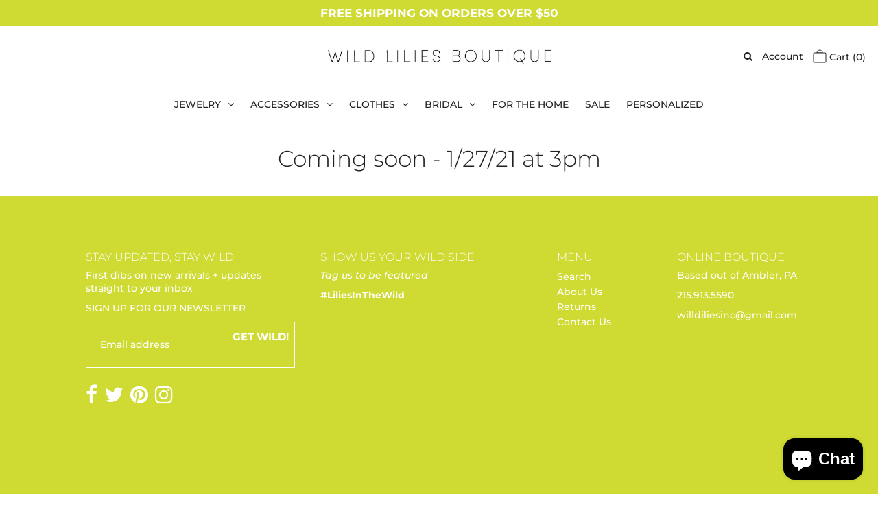

--- FILE ---
content_type: text/html; charset=utf-8
request_url: https://wildliliesboutique.com/pages/valentines-collection-coming-soon
body_size: 31261
content:
<!DOCTYPE html>
<!--[if lt IE 7 ]><html class="ie ie6" lang="en"> <![endif]-->
<!--[if IE 7 ]><html class="ie ie7" lang="en"> <![endif]-->
<!--[if IE 8 ]><html class="ie ie8" lang="en"> <![endif]-->
<!--[if (gte IE 9)|!(IE)]><!--><html lang="en" class="no-js"> <!--<![endif]-->
<head>
<style>
#bcpo .bcpo-front-button-option:checked + .bcpo-front-button-label {
border: 3px solid #cfdb33  !important;
background: white !important;
color: black !important;
}
/* swatch border color */
#bcpo .bcpo-images input:checked + label,
#bcpo .bcpo-colors input:checked + label {
box-shadow: 0 0 0 3px #cfdb33 !important;
-webkit-box-shadow: 0 0 0 3px #cfdb33 !important;
}
#bcpo .bcpo-front-button-option:checked + .bcpo-front-button-label {
background: #cfdb33 !important;
color: black !important;
}
#bcpo .bcpo-buttons label.bcpo-front-button-label, #bcpo button.bcpo-front-button-label {
background: white !important;
color: black !important;
border: 1px solid #cfdb33 !important;
}
#bcpo .bcpo-default select,
#bcpo .bcpo-select select, #bcpo .bcpo-dropdown select {
color: white;
border: 1px solid #cfdb33 !important;
background: white url('https://cdn.shopify.com/s/files/1/0174/2162/t/6/assets/ico-select.svg?v=6348648732451552209') no-repeat scroll right center;
}
#bcpo .bcpo-dd .inner label:hover {
background: #cfdb33 !important;
}
#bcpo .bcpo-text input {
background: white !important;
color: black important;
border: 1px solid #cfdb33 important;
}
</style>
<style>/* change unselected border color */
#bcpo .bcpo-buttons label.bcpo-front-button-label,
#bcpo button.bcpo-front-button-label,
#bcpo .bcpo-colors div.bcpo-color-parent,
#bcpo .bcpo-images div.bcpo-image-parent {
border: 1px solid #cfdb33 !important;
}
#bcpo .bcpo-buttons label.bcpo-front-button-label.bcpo-disabled,
#bcpo .bcpo-colors div.bcpo-color-parent.bcpo-disabled,
#bcpo .bcpo-images div.bcpo-image-parent.bcpo-disabled {
border: 1px dashed #cfdb33 !important;
}
#bcpo .bcpo-buttons label.bcpo-front-button-label:hover,
#bcpo button.bcpo-front-button-label:hover,
#bcpo .bcpo-colors div.bcpo-color-parent:hover,
#bcpo .bcpo-images div.bcpo-image-parent:hover {
border: 1px dashed #cfdb33 !important;
}
</style>
  <link rel="stylesheet" href="https://obscure-escarpment-2240.herokuapp.com/stylesheets/bcpo-front.css">
  <script>var bcpo_product=null;  var bcpo_settings={"fallback":"default","auto_select":"off","load_main_image":"on","border_style":"round","tooltips":"show","sold_out_style":"transparent","theme":"light","jumbo_colors":"medium","jumbo_images":"medium","circle_swatches":"","inventory_style":"amazon","override_ajax":"on","add_price_addons":"on","money_format2":"${{amount}} USD","money_format_without_currency":"${{amount}}","show_currency":"off","global_auto_image_options":"","global_color_options":"","global_colors":[{"key":"","value":"ecf42f"}],"shop_currency":"USD"};var inventory_quantity = [];if(bcpo_product) { for (var i = 0; i < bcpo_product.variants.length; i += 1) { bcpo_product.variants[i].inventory_quantity = inventory_quantity[i]; }}window.bcpo = window.bcpo || {}; bcpo.cart = {"note":null,"attributes":{},"original_total_price":0,"total_price":0,"total_discount":0,"total_weight":0.0,"item_count":0,"items":[],"requires_shipping":false,"currency":"USD","items_subtotal_price":0,"cart_level_discount_applications":[],"checkout_charge_amount":0}; bcpo.ogFormData = FormData;</script>

    



  <meta property="og:type" content="website">
  <meta property="og:title" content="VALENTINES COLLECTION COMING SOON">
  <meta property="og:url" content="https://wildliliesboutique.com/pages/valentines-collection-coming-soon">
  
    <meta property="og:description" content="Coming soon - 1/27/21 at 3pm">
  
  
<meta property="og:image" content="http://wildliliesboutique.com/cdn/shop/files/flower_logo_370858b9-38ed-48f9-ad20-03d7db8c30e7_1024x.jpg?v=1613795467">
    <meta property="og:image:secure_url" content="https://wildliliesboutique.com/cdn/shop/files/flower_logo_370858b9-38ed-48f9-ad20-03d7db8c30e7_1024x.jpg?v=1613795467">
  

<meta property="og:site_name" content="WILD LILIES BOUTIQUE">



  <meta name="twitter:card" content="summary">


  <meta name="twitter:site" content="@">






  <!-- Meta -->
  <title>
    VALENTINES COLLECTION COMING SOON &ndash; WILD LILIES BOUTIQUE
  </title>
  
  <meta name="description" content="Coming soon - 1/27/21 at 3pm" />
  
  <link rel="canonical" href="https://wildliliesboutique.com/pages/valentines-collection-coming-soon" />

  <!-- Viewport -->
  <meta name="viewport" content="width=device-width, initial-scale=1, maximum-scale=1">

  <!-- CSS -->

  <link href="//wildliliesboutique.com/cdn/shop/t/13/assets/stylesheet.css?v=43569283218005092871758783084" rel="stylesheet" type="text/css" media="all" />
  <link href="//wildliliesboutique.com/cdn/shop/t/13/assets/queries.css?v=48829651101289935801605210361" rel="stylesheet" type="text/css" media="all" />

  <!--[if lt IE 9]>
	<script src="//html5shim.googlecode.com/svn/trunk/html5.js"></script>
  <![endif]-->

  <!-- JS -->

  <script src="//code.jquery.com/jquery-3.3.1.min.js" type="text/javascript"></script>
  <script src="//wildliliesboutique.com/cdn/shop/t/13/assets/eventemitter3.min.js?v=27939738353326123541604416054" type="text/javascript"></script>
  <script src="//wildliliesboutique.com/cdn/shopifycloud/storefront/assets/themes_support/option_selection-b017cd28.js" type="text/javascript"></script>

  

  <script>window.performance && window.performance.mark && window.performance.mark('shopify.content_for_header.start');</script><meta id="shopify-digital-wallet" name="shopify-digital-wallet" content="/44263735452/digital_wallets/dialog">
<meta name="shopify-checkout-api-token" content="a395588a599189add8cf894c474ac2e2">
<script async="async" src="/checkouts/internal/preloads.js?locale=en-US"></script>
<link rel="preconnect" href="https://shop.app" crossorigin="anonymous">
<script async="async" src="https://shop.app/checkouts/internal/preloads.js?locale=en-US&shop_id=44263735452" crossorigin="anonymous"></script>
<script id="shopify-features" type="application/json">{"accessToken":"a395588a599189add8cf894c474ac2e2","betas":["rich-media-storefront-analytics"],"domain":"wildliliesboutique.com","predictiveSearch":true,"shopId":44263735452,"locale":"en"}</script>
<script>var Shopify = Shopify || {};
Shopify.shop = "wild-lilies-jewelry.myshopify.com";
Shopify.locale = "en";
Shopify.currency = {"active":"USD","rate":"1.0"};
Shopify.country = "US";
Shopify.theme = {"name":"Wild Lilies Boutique - Vantage - Nov 3 Master","id":114422513820,"schema_name":"Vantage","schema_version":"7.2","theme_store_id":null,"role":"main"};
Shopify.theme.handle = "null";
Shopify.theme.style = {"id":null,"handle":null};
Shopify.cdnHost = "wildliliesboutique.com/cdn";
Shopify.routes = Shopify.routes || {};
Shopify.routes.root = "/";</script>
<script type="module">!function(o){(o.Shopify=o.Shopify||{}).modules=!0}(window);</script>
<script>!function(o){function n(){var o=[];function n(){o.push(Array.prototype.slice.apply(arguments))}return n.q=o,n}var t=o.Shopify=o.Shopify||{};t.loadFeatures=n(),t.autoloadFeatures=n()}(window);</script>
<script>
  window.ShopifyPay = window.ShopifyPay || {};
  window.ShopifyPay.apiHost = "shop.app\/pay";
  window.ShopifyPay.redirectState = null;
</script>
<script id="shop-js-analytics" type="application/json">{"pageType":"page"}</script>
<script defer="defer" async type="module" src="//wildliliesboutique.com/cdn/shopifycloud/shop-js/modules/v2/client.init-shop-cart-sync_IZsNAliE.en.esm.js"></script>
<script defer="defer" async type="module" src="//wildliliesboutique.com/cdn/shopifycloud/shop-js/modules/v2/chunk.common_0OUaOowp.esm.js"></script>
<script type="module">
  await import("//wildliliesboutique.com/cdn/shopifycloud/shop-js/modules/v2/client.init-shop-cart-sync_IZsNAliE.en.esm.js");
await import("//wildliliesboutique.com/cdn/shopifycloud/shop-js/modules/v2/chunk.common_0OUaOowp.esm.js");

  window.Shopify.SignInWithShop?.initShopCartSync?.({"fedCMEnabled":true,"windoidEnabled":true});

</script>
<script>
  window.Shopify = window.Shopify || {};
  if (!window.Shopify.featureAssets) window.Shopify.featureAssets = {};
  window.Shopify.featureAssets['shop-js'] = {"shop-cart-sync":["modules/v2/client.shop-cart-sync_DLOhI_0X.en.esm.js","modules/v2/chunk.common_0OUaOowp.esm.js"],"init-fed-cm":["modules/v2/client.init-fed-cm_C6YtU0w6.en.esm.js","modules/v2/chunk.common_0OUaOowp.esm.js"],"shop-button":["modules/v2/client.shop-button_BCMx7GTG.en.esm.js","modules/v2/chunk.common_0OUaOowp.esm.js"],"shop-cash-offers":["modules/v2/client.shop-cash-offers_BT26qb5j.en.esm.js","modules/v2/chunk.common_0OUaOowp.esm.js","modules/v2/chunk.modal_CGo_dVj3.esm.js"],"init-windoid":["modules/v2/client.init-windoid_B9PkRMql.en.esm.js","modules/v2/chunk.common_0OUaOowp.esm.js"],"init-shop-email-lookup-coordinator":["modules/v2/client.init-shop-email-lookup-coordinator_DZkqjsbU.en.esm.js","modules/v2/chunk.common_0OUaOowp.esm.js"],"shop-toast-manager":["modules/v2/client.shop-toast-manager_Di2EnuM7.en.esm.js","modules/v2/chunk.common_0OUaOowp.esm.js"],"shop-login-button":["modules/v2/client.shop-login-button_BtqW_SIO.en.esm.js","modules/v2/chunk.common_0OUaOowp.esm.js","modules/v2/chunk.modal_CGo_dVj3.esm.js"],"avatar":["modules/v2/client.avatar_BTnouDA3.en.esm.js"],"pay-button":["modules/v2/client.pay-button_CWa-C9R1.en.esm.js","modules/v2/chunk.common_0OUaOowp.esm.js"],"init-shop-cart-sync":["modules/v2/client.init-shop-cart-sync_IZsNAliE.en.esm.js","modules/v2/chunk.common_0OUaOowp.esm.js"],"init-customer-accounts":["modules/v2/client.init-customer-accounts_DenGwJTU.en.esm.js","modules/v2/client.shop-login-button_BtqW_SIO.en.esm.js","modules/v2/chunk.common_0OUaOowp.esm.js","modules/v2/chunk.modal_CGo_dVj3.esm.js"],"init-shop-for-new-customer-accounts":["modules/v2/client.init-shop-for-new-customer-accounts_JdHXxpS9.en.esm.js","modules/v2/client.shop-login-button_BtqW_SIO.en.esm.js","modules/v2/chunk.common_0OUaOowp.esm.js","modules/v2/chunk.modal_CGo_dVj3.esm.js"],"init-customer-accounts-sign-up":["modules/v2/client.init-customer-accounts-sign-up_D6__K_p8.en.esm.js","modules/v2/client.shop-login-button_BtqW_SIO.en.esm.js","modules/v2/chunk.common_0OUaOowp.esm.js","modules/v2/chunk.modal_CGo_dVj3.esm.js"],"checkout-modal":["modules/v2/client.checkout-modal_C_ZQDY6s.en.esm.js","modules/v2/chunk.common_0OUaOowp.esm.js","modules/v2/chunk.modal_CGo_dVj3.esm.js"],"shop-follow-button":["modules/v2/client.shop-follow-button_XetIsj8l.en.esm.js","modules/v2/chunk.common_0OUaOowp.esm.js","modules/v2/chunk.modal_CGo_dVj3.esm.js"],"lead-capture":["modules/v2/client.lead-capture_DvA72MRN.en.esm.js","modules/v2/chunk.common_0OUaOowp.esm.js","modules/v2/chunk.modal_CGo_dVj3.esm.js"],"shop-login":["modules/v2/client.shop-login_ClXNxyh6.en.esm.js","modules/v2/chunk.common_0OUaOowp.esm.js","modules/v2/chunk.modal_CGo_dVj3.esm.js"],"payment-terms":["modules/v2/client.payment-terms_CNlwjfZz.en.esm.js","modules/v2/chunk.common_0OUaOowp.esm.js","modules/v2/chunk.modal_CGo_dVj3.esm.js"]};
</script>
<script>(function() {
  var isLoaded = false;
  function asyncLoad() {
    if (isLoaded) return;
    isLoaded = true;
    var urls = ["https:\/\/cloudsearch-1f874.kxcdn.com\/shopify.js?widgetDisabled=1\u0026shop=wild-lilies-jewelry.myshopify.com","https:\/\/obscure-escarpment-2240.herokuapp.com\/js\/best_custom_product_options.js?shop=wild-lilies-jewelry.myshopify.com","https:\/\/cdn.nfcube.com\/instafeed-90ea7aabd4c0677f4ac3bc1106da39f9.js?shop=wild-lilies-jewelry.myshopify.com"];
    for (var i = 0; i < urls.length; i++) {
      var s = document.createElement('script');
      s.type = 'text/javascript';
      s.async = true;
      s.src = urls[i];
      var x = document.getElementsByTagName('script')[0];
      x.parentNode.insertBefore(s, x);
    }
  };
  if(window.attachEvent) {
    window.attachEvent('onload', asyncLoad);
  } else {
    window.addEventListener('load', asyncLoad, false);
  }
})();</script>
<script id="__st">var __st={"a":44263735452,"offset":-18000,"reqid":"63139f78-7481-4c30-bc11-17f45dae6858-1768385147","pageurl":"wildliliesboutique.com\/pages\/valentines-collection-coming-soon","s":"pages-71924777116","u":"478e7b599cf1","p":"page","rtyp":"page","rid":71924777116};</script>
<script>window.ShopifyPaypalV4VisibilityTracking = true;</script>
<script id="captcha-bootstrap">!function(){'use strict';const t='contact',e='account',n='new_comment',o=[[t,t],['blogs',n],['comments',n],[t,'customer']],c=[[e,'customer_login'],[e,'guest_login'],[e,'recover_customer_password'],[e,'create_customer']],r=t=>t.map((([t,e])=>`form[action*='/${t}']:not([data-nocaptcha='true']) input[name='form_type'][value='${e}']`)).join(','),a=t=>()=>t?[...document.querySelectorAll(t)].map((t=>t.form)):[];function s(){const t=[...o],e=r(t);return a(e)}const i='password',u='form_key',d=['recaptcha-v3-token','g-recaptcha-response','h-captcha-response',i],f=()=>{try{return window.sessionStorage}catch{return}},m='__shopify_v',_=t=>t.elements[u];function p(t,e,n=!1){try{const o=window.sessionStorage,c=JSON.parse(o.getItem(e)),{data:r}=function(t){const{data:e,action:n}=t;return t[m]||n?{data:e,action:n}:{data:t,action:n}}(c);for(const[e,n]of Object.entries(r))t.elements[e]&&(t.elements[e].value=n);n&&o.removeItem(e)}catch(o){console.error('form repopulation failed',{error:o})}}const l='form_type',E='cptcha';function T(t){t.dataset[E]=!0}const w=window,h=w.document,L='Shopify',v='ce_forms',y='captcha';let A=!1;((t,e)=>{const n=(g='f06e6c50-85a8-45c8-87d0-21a2b65856fe',I='https://cdn.shopify.com/shopifycloud/storefront-forms-hcaptcha/ce_storefront_forms_captcha_hcaptcha.v1.5.2.iife.js',D={infoText:'Protected by hCaptcha',privacyText:'Privacy',termsText:'Terms'},(t,e,n)=>{const o=w[L][v],c=o.bindForm;if(c)return c(t,g,e,D).then(n);var r;o.q.push([[t,g,e,D],n]),r=I,A||(h.body.append(Object.assign(h.createElement('script'),{id:'captcha-provider',async:!0,src:r})),A=!0)});var g,I,D;w[L]=w[L]||{},w[L][v]=w[L][v]||{},w[L][v].q=[],w[L][y]=w[L][y]||{},w[L][y].protect=function(t,e){n(t,void 0,e),T(t)},Object.freeze(w[L][y]),function(t,e,n,w,h,L){const[v,y,A,g]=function(t,e,n){const i=e?o:[],u=t?c:[],d=[...i,...u],f=r(d),m=r(i),_=r(d.filter((([t,e])=>n.includes(e))));return[a(f),a(m),a(_),s()]}(w,h,L),I=t=>{const e=t.target;return e instanceof HTMLFormElement?e:e&&e.form},D=t=>v().includes(t);t.addEventListener('submit',(t=>{const e=I(t);if(!e)return;const n=D(e)&&!e.dataset.hcaptchaBound&&!e.dataset.recaptchaBound,o=_(e),c=g().includes(e)&&(!o||!o.value);(n||c)&&t.preventDefault(),c&&!n&&(function(t){try{if(!f())return;!function(t){const e=f();if(!e)return;const n=_(t);if(!n)return;const o=n.value;o&&e.removeItem(o)}(t);const e=Array.from(Array(32),(()=>Math.random().toString(36)[2])).join('');!function(t,e){_(t)||t.append(Object.assign(document.createElement('input'),{type:'hidden',name:u})),t.elements[u].value=e}(t,e),function(t,e){const n=f();if(!n)return;const o=[...t.querySelectorAll(`input[type='${i}']`)].map((({name:t})=>t)),c=[...d,...o],r={};for(const[a,s]of new FormData(t).entries())c.includes(a)||(r[a]=s);n.setItem(e,JSON.stringify({[m]:1,action:t.action,data:r}))}(t,e)}catch(e){console.error('failed to persist form',e)}}(e),e.submit())}));const S=(t,e)=>{t&&!t.dataset[E]&&(n(t,e.some((e=>e===t))),T(t))};for(const o of['focusin','change'])t.addEventListener(o,(t=>{const e=I(t);D(e)&&S(e,y())}));const B=e.get('form_key'),M=e.get(l),P=B&&M;t.addEventListener('DOMContentLoaded',(()=>{const t=y();if(P)for(const e of t)e.elements[l].value===M&&p(e,B);[...new Set([...A(),...v().filter((t=>'true'===t.dataset.shopifyCaptcha))])].forEach((e=>S(e,t)))}))}(h,new URLSearchParams(w.location.search),n,t,e,['guest_login'])})(!0,!0)}();</script>
<script integrity="sha256-4kQ18oKyAcykRKYeNunJcIwy7WH5gtpwJnB7kiuLZ1E=" data-source-attribution="shopify.loadfeatures" defer="defer" src="//wildliliesboutique.com/cdn/shopifycloud/storefront/assets/storefront/load_feature-a0a9edcb.js" crossorigin="anonymous"></script>
<script crossorigin="anonymous" defer="defer" src="//wildliliesboutique.com/cdn/shopifycloud/storefront/assets/shopify_pay/storefront-65b4c6d7.js?v=20250812"></script>
<script data-source-attribution="shopify.dynamic_checkout.dynamic.init">var Shopify=Shopify||{};Shopify.PaymentButton=Shopify.PaymentButton||{isStorefrontPortableWallets:!0,init:function(){window.Shopify.PaymentButton.init=function(){};var t=document.createElement("script");t.src="https://wildliliesboutique.com/cdn/shopifycloud/portable-wallets/latest/portable-wallets.en.js",t.type="module",document.head.appendChild(t)}};
</script>
<script data-source-attribution="shopify.dynamic_checkout.buyer_consent">
  function portableWalletsHideBuyerConsent(e){var t=document.getElementById("shopify-buyer-consent"),n=document.getElementById("shopify-subscription-policy-button");t&&n&&(t.classList.add("hidden"),t.setAttribute("aria-hidden","true"),n.removeEventListener("click",e))}function portableWalletsShowBuyerConsent(e){var t=document.getElementById("shopify-buyer-consent"),n=document.getElementById("shopify-subscription-policy-button");t&&n&&(t.classList.remove("hidden"),t.removeAttribute("aria-hidden"),n.addEventListener("click",e))}window.Shopify?.PaymentButton&&(window.Shopify.PaymentButton.hideBuyerConsent=portableWalletsHideBuyerConsent,window.Shopify.PaymentButton.showBuyerConsent=portableWalletsShowBuyerConsent);
</script>
<script data-source-attribution="shopify.dynamic_checkout.cart.bootstrap">document.addEventListener("DOMContentLoaded",(function(){function t(){return document.querySelector("shopify-accelerated-checkout-cart, shopify-accelerated-checkout")}if(t())Shopify.PaymentButton.init();else{new MutationObserver((function(e,n){t()&&(Shopify.PaymentButton.init(),n.disconnect())})).observe(document.body,{childList:!0,subtree:!0})}}));
</script>
<link id="shopify-accelerated-checkout-styles" rel="stylesheet" media="screen" href="https://wildliliesboutique.com/cdn/shopifycloud/portable-wallets/latest/accelerated-checkout-backwards-compat.css" crossorigin="anonymous">
<style id="shopify-accelerated-checkout-cart">
        #shopify-buyer-consent {
  margin-top: 1em;
  display: inline-block;
  width: 100%;
}

#shopify-buyer-consent.hidden {
  display: none;
}

#shopify-subscription-policy-button {
  background: none;
  border: none;
  padding: 0;
  text-decoration: underline;
  font-size: inherit;
  cursor: pointer;
}

#shopify-subscription-policy-button::before {
  box-shadow: none;
}

      </style>

<script>window.performance && window.performance.mark && window.performance.mark('shopify.content_for_header.end');</script>

  

  <!-- Favicon -->
  
  <link rel="shortcut icon" href="//wildliliesboutique.com/cdn/shop/files/flower_logo_32x32.jpg?v=1613793675" type="image/png" />
  

 <script src="//wildliliesboutique.com/cdn/shopifycloud/storefront/assets/themes_support/option_selection-b017cd28.js" type="text/javascript"></script> 
  

<script>window.__pagefly_analytics_settings__ = {"acceptTracking":false};</script>
  <link href="//wildliliesboutique.com/cdn/shop/t/13/assets/shopstorm-apps.scss.css?v=31793348355889243291604416109" rel="stylesheet" type="text/css" media="all" />
  <script async src="https://app-cdn.productcustomizer.com/assets/storefront/product-customizer-v2-5509fb5140b2e492404cae4034c224395d6baacc0cc7524e3226574c1e0fc326.js?shop=wild-lilies-jewelry.myshopify.com" type="text/javascript"></script>
<script src="https://cdn.shopify.com/extensions/7bc9bb47-adfa-4267-963e-cadee5096caf/inbox-1252/assets/inbox-chat-loader.js" type="text/javascript" defer="defer"></script>
<link href="https://monorail-edge.shopifysvc.com" rel="dns-prefetch">
<script>(function(){if ("sendBeacon" in navigator && "performance" in window) {try {var session_token_from_headers = performance.getEntriesByType('navigation')[0].serverTiming.find(x => x.name == '_s').description;} catch {var session_token_from_headers = undefined;}var session_cookie_matches = document.cookie.match(/_shopify_s=([^;]*)/);var session_token_from_cookie = session_cookie_matches && session_cookie_matches.length === 2 ? session_cookie_matches[1] : "";var session_token = session_token_from_headers || session_token_from_cookie || "";function handle_abandonment_event(e) {var entries = performance.getEntries().filter(function(entry) {return /monorail-edge.shopifysvc.com/.test(entry.name);});if (!window.abandonment_tracked && entries.length === 0) {window.abandonment_tracked = true;var currentMs = Date.now();var navigation_start = performance.timing.navigationStart;var payload = {shop_id: 44263735452,url: window.location.href,navigation_start,duration: currentMs - navigation_start,session_token,page_type: "page"};window.navigator.sendBeacon("https://monorail-edge.shopifysvc.com/v1/produce", JSON.stringify({schema_id: "online_store_buyer_site_abandonment/1.1",payload: payload,metadata: {event_created_at_ms: currentMs,event_sent_at_ms: currentMs}}));}}window.addEventListener('pagehide', handle_abandonment_event);}}());</script>
<script id="web-pixels-manager-setup">(function e(e,d,r,n,o){if(void 0===o&&(o={}),!Boolean(null===(a=null===(i=window.Shopify)||void 0===i?void 0:i.analytics)||void 0===a?void 0:a.replayQueue)){var i,a;window.Shopify=window.Shopify||{};var t=window.Shopify;t.analytics=t.analytics||{};var s=t.analytics;s.replayQueue=[],s.publish=function(e,d,r){return s.replayQueue.push([e,d,r]),!0};try{self.performance.mark("wpm:start")}catch(e){}var l=function(){var e={modern:/Edge?\/(1{2}[4-9]|1[2-9]\d|[2-9]\d{2}|\d{4,})\.\d+(\.\d+|)|Firefox\/(1{2}[4-9]|1[2-9]\d|[2-9]\d{2}|\d{4,})\.\d+(\.\d+|)|Chrom(ium|e)\/(9{2}|\d{3,})\.\d+(\.\d+|)|(Maci|X1{2}).+ Version\/(15\.\d+|(1[6-9]|[2-9]\d|\d{3,})\.\d+)([,.]\d+|)( \(\w+\)|)( Mobile\/\w+|) Safari\/|Chrome.+OPR\/(9{2}|\d{3,})\.\d+\.\d+|(CPU[ +]OS|iPhone[ +]OS|CPU[ +]iPhone|CPU IPhone OS|CPU iPad OS)[ +]+(15[._]\d+|(1[6-9]|[2-9]\d|\d{3,})[._]\d+)([._]\d+|)|Android:?[ /-](13[3-9]|1[4-9]\d|[2-9]\d{2}|\d{4,})(\.\d+|)(\.\d+|)|Android.+Firefox\/(13[5-9]|1[4-9]\d|[2-9]\d{2}|\d{4,})\.\d+(\.\d+|)|Android.+Chrom(ium|e)\/(13[3-9]|1[4-9]\d|[2-9]\d{2}|\d{4,})\.\d+(\.\d+|)|SamsungBrowser\/([2-9]\d|\d{3,})\.\d+/,legacy:/Edge?\/(1[6-9]|[2-9]\d|\d{3,})\.\d+(\.\d+|)|Firefox\/(5[4-9]|[6-9]\d|\d{3,})\.\d+(\.\d+|)|Chrom(ium|e)\/(5[1-9]|[6-9]\d|\d{3,})\.\d+(\.\d+|)([\d.]+$|.*Safari\/(?![\d.]+ Edge\/[\d.]+$))|(Maci|X1{2}).+ Version\/(10\.\d+|(1[1-9]|[2-9]\d|\d{3,})\.\d+)([,.]\d+|)( \(\w+\)|)( Mobile\/\w+|) Safari\/|Chrome.+OPR\/(3[89]|[4-9]\d|\d{3,})\.\d+\.\d+|(CPU[ +]OS|iPhone[ +]OS|CPU[ +]iPhone|CPU IPhone OS|CPU iPad OS)[ +]+(10[._]\d+|(1[1-9]|[2-9]\d|\d{3,})[._]\d+)([._]\d+|)|Android:?[ /-](13[3-9]|1[4-9]\d|[2-9]\d{2}|\d{4,})(\.\d+|)(\.\d+|)|Mobile Safari.+OPR\/([89]\d|\d{3,})\.\d+\.\d+|Android.+Firefox\/(13[5-9]|1[4-9]\d|[2-9]\d{2}|\d{4,})\.\d+(\.\d+|)|Android.+Chrom(ium|e)\/(13[3-9]|1[4-9]\d|[2-9]\d{2}|\d{4,})\.\d+(\.\d+|)|Android.+(UC? ?Browser|UCWEB|U3)[ /]?(15\.([5-9]|\d{2,})|(1[6-9]|[2-9]\d|\d{3,})\.\d+)\.\d+|SamsungBrowser\/(5\.\d+|([6-9]|\d{2,})\.\d+)|Android.+MQ{2}Browser\/(14(\.(9|\d{2,})|)|(1[5-9]|[2-9]\d|\d{3,})(\.\d+|))(\.\d+|)|K[Aa][Ii]OS\/(3\.\d+|([4-9]|\d{2,})\.\d+)(\.\d+|)/},d=e.modern,r=e.legacy,n=navigator.userAgent;return n.match(d)?"modern":n.match(r)?"legacy":"unknown"}(),u="modern"===l?"modern":"legacy",c=(null!=n?n:{modern:"",legacy:""})[u],f=function(e){return[e.baseUrl,"/wpm","/b",e.hashVersion,"modern"===e.buildTarget?"m":"l",".js"].join("")}({baseUrl:d,hashVersion:r,buildTarget:u}),m=function(e){var d=e.version,r=e.bundleTarget,n=e.surface,o=e.pageUrl,i=e.monorailEndpoint;return{emit:function(e){var a=e.status,t=e.errorMsg,s=(new Date).getTime(),l=JSON.stringify({metadata:{event_sent_at_ms:s},events:[{schema_id:"web_pixels_manager_load/3.1",payload:{version:d,bundle_target:r,page_url:o,status:a,surface:n,error_msg:t},metadata:{event_created_at_ms:s}}]});if(!i)return console&&console.warn&&console.warn("[Web Pixels Manager] No Monorail endpoint provided, skipping logging."),!1;try{return self.navigator.sendBeacon.bind(self.navigator)(i,l)}catch(e){}var u=new XMLHttpRequest;try{return u.open("POST",i,!0),u.setRequestHeader("Content-Type","text/plain"),u.send(l),!0}catch(e){return console&&console.warn&&console.warn("[Web Pixels Manager] Got an unhandled error while logging to Monorail."),!1}}}}({version:r,bundleTarget:l,surface:e.surface,pageUrl:self.location.href,monorailEndpoint:e.monorailEndpoint});try{o.browserTarget=l,function(e){var d=e.src,r=e.async,n=void 0===r||r,o=e.onload,i=e.onerror,a=e.sri,t=e.scriptDataAttributes,s=void 0===t?{}:t,l=document.createElement("script"),u=document.querySelector("head"),c=document.querySelector("body");if(l.async=n,l.src=d,a&&(l.integrity=a,l.crossOrigin="anonymous"),s)for(var f in s)if(Object.prototype.hasOwnProperty.call(s,f))try{l.dataset[f]=s[f]}catch(e){}if(o&&l.addEventListener("load",o),i&&l.addEventListener("error",i),u)u.appendChild(l);else{if(!c)throw new Error("Did not find a head or body element to append the script");c.appendChild(l)}}({src:f,async:!0,onload:function(){if(!function(){var e,d;return Boolean(null===(d=null===(e=window.Shopify)||void 0===e?void 0:e.analytics)||void 0===d?void 0:d.initialized)}()){var d=window.webPixelsManager.init(e)||void 0;if(d){var r=window.Shopify.analytics;r.replayQueue.forEach((function(e){var r=e[0],n=e[1],o=e[2];d.publishCustomEvent(r,n,o)})),r.replayQueue=[],r.publish=d.publishCustomEvent,r.visitor=d.visitor,r.initialized=!0}}},onerror:function(){return m.emit({status:"failed",errorMsg:"".concat(f," has failed to load")})},sri:function(e){var d=/^sha384-[A-Za-z0-9+/=]+$/;return"string"==typeof e&&d.test(e)}(c)?c:"",scriptDataAttributes:o}),m.emit({status:"loading"})}catch(e){m.emit({status:"failed",errorMsg:(null==e?void 0:e.message)||"Unknown error"})}}})({shopId: 44263735452,storefrontBaseUrl: "https://wildliliesboutique.com",extensionsBaseUrl: "https://extensions.shopifycdn.com/cdn/shopifycloud/web-pixels-manager",monorailEndpoint: "https://monorail-edge.shopifysvc.com/unstable/produce_batch",surface: "storefront-renderer",enabledBetaFlags: ["2dca8a86","a0d5f9d2"],webPixelsConfigList: [{"id":"179896535","configuration":"{\"pixel_id\":\"126783077663464\",\"pixel_type\":\"facebook_pixel\",\"metaapp_system_user_token\":\"-\"}","eventPayloadVersion":"v1","runtimeContext":"OPEN","scriptVersion":"ca16bc87fe92b6042fbaa3acc2fbdaa6","type":"APP","apiClientId":2329312,"privacyPurposes":["ANALYTICS","MARKETING","SALE_OF_DATA"],"dataSharingAdjustments":{"protectedCustomerApprovalScopes":["read_customer_address","read_customer_email","read_customer_name","read_customer_personal_data","read_customer_phone"]}},{"id":"79855831","configuration":"{\"tagID\":\"2614372845451\"}","eventPayloadVersion":"v1","runtimeContext":"STRICT","scriptVersion":"18031546ee651571ed29edbe71a3550b","type":"APP","apiClientId":3009811,"privacyPurposes":["ANALYTICS","MARKETING","SALE_OF_DATA"],"dataSharingAdjustments":{"protectedCustomerApprovalScopes":["read_customer_address","read_customer_email","read_customer_name","read_customer_personal_data","read_customer_phone"]}},{"id":"69238999","eventPayloadVersion":"v1","runtimeContext":"LAX","scriptVersion":"1","type":"CUSTOM","privacyPurposes":["ANALYTICS"],"name":"Google Analytics tag (migrated)"},{"id":"shopify-app-pixel","configuration":"{}","eventPayloadVersion":"v1","runtimeContext":"STRICT","scriptVersion":"0450","apiClientId":"shopify-pixel","type":"APP","privacyPurposes":["ANALYTICS","MARKETING"]},{"id":"shopify-custom-pixel","eventPayloadVersion":"v1","runtimeContext":"LAX","scriptVersion":"0450","apiClientId":"shopify-pixel","type":"CUSTOM","privacyPurposes":["ANALYTICS","MARKETING"]}],isMerchantRequest: false,initData: {"shop":{"name":"WILD LILIES BOUTIQUE","paymentSettings":{"currencyCode":"USD"},"myshopifyDomain":"wild-lilies-jewelry.myshopify.com","countryCode":"US","storefrontUrl":"https:\/\/wildliliesboutique.com"},"customer":null,"cart":null,"checkout":null,"productVariants":[],"purchasingCompany":null},},"https://wildliliesboutique.com/cdn","7cecd0b6w90c54c6cpe92089d5m57a67346",{"modern":"","legacy":""},{"shopId":"44263735452","storefrontBaseUrl":"https:\/\/wildliliesboutique.com","extensionBaseUrl":"https:\/\/extensions.shopifycdn.com\/cdn\/shopifycloud\/web-pixels-manager","surface":"storefront-renderer","enabledBetaFlags":"[\"2dca8a86\", \"a0d5f9d2\"]","isMerchantRequest":"false","hashVersion":"7cecd0b6w90c54c6cpe92089d5m57a67346","publish":"custom","events":"[[\"page_viewed\",{}]]"});</script><script>
  window.ShopifyAnalytics = window.ShopifyAnalytics || {};
  window.ShopifyAnalytics.meta = window.ShopifyAnalytics.meta || {};
  window.ShopifyAnalytics.meta.currency = 'USD';
  var meta = {"page":{"pageType":"page","resourceType":"page","resourceId":71924777116,"requestId":"63139f78-7481-4c30-bc11-17f45dae6858-1768385147"}};
  for (var attr in meta) {
    window.ShopifyAnalytics.meta[attr] = meta[attr];
  }
</script>
<script class="analytics">
  (function () {
    var customDocumentWrite = function(content) {
      var jquery = null;

      if (window.jQuery) {
        jquery = window.jQuery;
      } else if (window.Checkout && window.Checkout.$) {
        jquery = window.Checkout.$;
      }

      if (jquery) {
        jquery('body').append(content);
      }
    };

    var hasLoggedConversion = function(token) {
      if (token) {
        return document.cookie.indexOf('loggedConversion=' + token) !== -1;
      }
      return false;
    }

    var setCookieIfConversion = function(token) {
      if (token) {
        var twoMonthsFromNow = new Date(Date.now());
        twoMonthsFromNow.setMonth(twoMonthsFromNow.getMonth() + 2);

        document.cookie = 'loggedConversion=' + token + '; expires=' + twoMonthsFromNow;
      }
    }

    var trekkie = window.ShopifyAnalytics.lib = window.trekkie = window.trekkie || [];
    if (trekkie.integrations) {
      return;
    }
    trekkie.methods = [
      'identify',
      'page',
      'ready',
      'track',
      'trackForm',
      'trackLink'
    ];
    trekkie.factory = function(method) {
      return function() {
        var args = Array.prototype.slice.call(arguments);
        args.unshift(method);
        trekkie.push(args);
        return trekkie;
      };
    };
    for (var i = 0; i < trekkie.methods.length; i++) {
      var key = trekkie.methods[i];
      trekkie[key] = trekkie.factory(key);
    }
    trekkie.load = function(config) {
      trekkie.config = config || {};
      trekkie.config.initialDocumentCookie = document.cookie;
      var first = document.getElementsByTagName('script')[0];
      var script = document.createElement('script');
      script.type = 'text/javascript';
      script.onerror = function(e) {
        var scriptFallback = document.createElement('script');
        scriptFallback.type = 'text/javascript';
        scriptFallback.onerror = function(error) {
                var Monorail = {
      produce: function produce(monorailDomain, schemaId, payload) {
        var currentMs = new Date().getTime();
        var event = {
          schema_id: schemaId,
          payload: payload,
          metadata: {
            event_created_at_ms: currentMs,
            event_sent_at_ms: currentMs
          }
        };
        return Monorail.sendRequest("https://" + monorailDomain + "/v1/produce", JSON.stringify(event));
      },
      sendRequest: function sendRequest(endpointUrl, payload) {
        // Try the sendBeacon API
        if (window && window.navigator && typeof window.navigator.sendBeacon === 'function' && typeof window.Blob === 'function' && !Monorail.isIos12()) {
          var blobData = new window.Blob([payload], {
            type: 'text/plain'
          });

          if (window.navigator.sendBeacon(endpointUrl, blobData)) {
            return true;
          } // sendBeacon was not successful

        } // XHR beacon

        var xhr = new XMLHttpRequest();

        try {
          xhr.open('POST', endpointUrl);
          xhr.setRequestHeader('Content-Type', 'text/plain');
          xhr.send(payload);
        } catch (e) {
          console.log(e);
        }

        return false;
      },
      isIos12: function isIos12() {
        return window.navigator.userAgent.lastIndexOf('iPhone; CPU iPhone OS 12_') !== -1 || window.navigator.userAgent.lastIndexOf('iPad; CPU OS 12_') !== -1;
      }
    };
    Monorail.produce('monorail-edge.shopifysvc.com',
      'trekkie_storefront_load_errors/1.1',
      {shop_id: 44263735452,
      theme_id: 114422513820,
      app_name: "storefront",
      context_url: window.location.href,
      source_url: "//wildliliesboutique.com/cdn/s/trekkie.storefront.55c6279c31a6628627b2ba1c5ff367020da294e2.min.js"});

        };
        scriptFallback.async = true;
        scriptFallback.src = '//wildliliesboutique.com/cdn/s/trekkie.storefront.55c6279c31a6628627b2ba1c5ff367020da294e2.min.js';
        first.parentNode.insertBefore(scriptFallback, first);
      };
      script.async = true;
      script.src = '//wildliliesboutique.com/cdn/s/trekkie.storefront.55c6279c31a6628627b2ba1c5ff367020da294e2.min.js';
      first.parentNode.insertBefore(script, first);
    };
    trekkie.load(
      {"Trekkie":{"appName":"storefront","development":false,"defaultAttributes":{"shopId":44263735452,"isMerchantRequest":null,"themeId":114422513820,"themeCityHash":"1061506188918250460","contentLanguage":"en","currency":"USD","eventMetadataId":"39a5d09b-5357-4fb6-8b2c-f31920c0626f"},"isServerSideCookieWritingEnabled":true,"monorailRegion":"shop_domain","enabledBetaFlags":["65f19447"]},"Session Attribution":{},"S2S":{"facebookCapiEnabled":true,"source":"trekkie-storefront-renderer","apiClientId":580111}}
    );

    var loaded = false;
    trekkie.ready(function() {
      if (loaded) return;
      loaded = true;

      window.ShopifyAnalytics.lib = window.trekkie;

      var originalDocumentWrite = document.write;
      document.write = customDocumentWrite;
      try { window.ShopifyAnalytics.merchantGoogleAnalytics.call(this); } catch(error) {};
      document.write = originalDocumentWrite;

      window.ShopifyAnalytics.lib.page(null,{"pageType":"page","resourceType":"page","resourceId":71924777116,"requestId":"63139f78-7481-4c30-bc11-17f45dae6858-1768385147","shopifyEmitted":true});

      var match = window.location.pathname.match(/checkouts\/(.+)\/(thank_you|post_purchase)/)
      var token = match? match[1]: undefined;
      if (!hasLoggedConversion(token)) {
        setCookieIfConversion(token);
        
      }
    });


        var eventsListenerScript = document.createElement('script');
        eventsListenerScript.async = true;
        eventsListenerScript.src = "//wildliliesboutique.com/cdn/shopifycloud/storefront/assets/shop_events_listener-3da45d37.js";
        document.getElementsByTagName('head')[0].appendChild(eventsListenerScript);

})();</script>
  <script>
  if (!window.ga || (window.ga && typeof window.ga !== 'function')) {
    window.ga = function ga() {
      (window.ga.q = window.ga.q || []).push(arguments);
      if (window.Shopify && window.Shopify.analytics && typeof window.Shopify.analytics.publish === 'function') {
        window.Shopify.analytics.publish("ga_stub_called", {}, {sendTo: "google_osp_migration"});
      }
      console.error("Shopify's Google Analytics stub called with:", Array.from(arguments), "\nSee https://help.shopify.com/manual/promoting-marketing/pixels/pixel-migration#google for more information.");
    };
    if (window.Shopify && window.Shopify.analytics && typeof window.Shopify.analytics.publish === 'function') {
      window.Shopify.analytics.publish("ga_stub_initialized", {}, {sendTo: "google_osp_migration"});
    }
  }
</script>
<script
  defer
  src="https://wildliliesboutique.com/cdn/shopifycloud/perf-kit/shopify-perf-kit-3.0.3.min.js"
  data-application="storefront-renderer"
  data-shop-id="44263735452"
  data-render-region="gcp-us-central1"
  data-page-type="page"
  data-theme-instance-id="114422513820"
  data-theme-name="Vantage"
  data-theme-version="7.2"
  data-monorail-region="shop_domain"
  data-resource-timing-sampling-rate="10"
  data-shs="true"
  data-shs-beacon="true"
  data-shs-export-with-fetch="true"
  data-shs-logs-sample-rate="1"
  data-shs-beacon-endpoint="https://wildliliesboutique.com/api/collect"
></script>
</head>
<body class="gridlock shifter shifter-left page">
  <nav class="mobile-menu" role="navigation">
    <div id="shopify-section-mobile-navigation" class="shopify-section"><div class="mobile-navigation" style="display: none;" data-section-id="mobile-navigation" data-section-type="mobile-navigation">
  
    <div class="mobile-nav-block" >
    
        <div id="social-icons">
  
    <a href="https://www.facebook.com/wildliliesbtq">
      <i class="fa fa-facebook"></i>
    </a>
  
  
    <a href="https://www.twitter.com/wildliliesbtq">
      <i class="fa fa-twitter"></i>
    </a>
  
  
    <a href="https://www.pinterest.com/wildliliesbtq">
      <i class="fa fa-pinterest"></i>
    </a>
  
  
  
  
  
  
  
  
    <a href="https://www.instagram.com/wildliliesboutique">
      <i class="fa fa-instagram"></i>
    </a>
  
</div>

      
  </div>
  
    <div class="mobile-nav-block" >
    
        <div class="mobile-menu">
          <ul id="accordion">
            
              
                <li>
                  <a href="/">HOME</a>
                </li>
              
            
              
                <li>
                  <a href="/collections/new">NEW</a>
                </li>
              
            
              
            <li class="accordion-toggle has_sub_menu" aria-haspopup="true" aria-expanded="false"><a href="#">JEWELRY</a></li>
                <div class="accordion-content">
                  <ul class="sub">
                    
                      
                        <li>
                          <a href="/collections/necklaces">
                            NECKLACES
                          </a>
                        </li>
                      
                    
                      
                        <li>
                          <a href="/collections/earrings">
                            EARRINGS
                          </a>
                        </li>
                      
                    
                      
                        <li>
                          <a href="/collections/bracelets">
                            BRACELETS
                          </a>
                        </li>
                      
                    
                      
                        <li>
                          <a href="/collections/rings">
                            RINGS
                          </a>
                        </li>
                      
                    
                      
                        <li>
                          <a href="/collections/other-jewelry">
                            NAME BRAND
                          </a>
                        </li>
                      
                    
                  </ul>
                </div>
              
            
              
            <li class="accordion-toggle has_sub_menu" aria-haspopup="true" aria-expanded="false"><a href="#">ACCESSORIES</a></li>
                <div class="accordion-content">
                  <ul class="sub">
                    
                      
                        <li>
                          <a href="https://wildliliesboutique.com/collections/winter-accessories">
                            WINTER ACCESSORIES
                          </a>
                        </li>
                      
                    
                      
                        <li>
                          <a href="/collections/bags">
                            BAGS
                          </a>
                        </li>
                      
                    
                      
                        <li>
                          <a href="/collections/key-chains">
                            KEY CHAINS
                          </a>
                        </li>
                      
                    
                      
                        <li>
                          <a href="/collections/hair">
                            HAIR
                          </a>
                        </li>
                      
                    
                      
                        <li>
                          <a href="https://wildliliesboutique.com/collections/face-masks">
                            FACE MASKS
                          </a>
                        </li>
                      
                    
                  </ul>
                </div>
              
            
              
            <li class="accordion-toggle has_sub_menu" aria-haspopup="true" aria-expanded="false"><a href="#">CLOTHES</a></li>
                <div class="accordion-content">
                  <ul class="sub">
                    
                      
                        <li>
                          <a href="/collections/outerwear">
                            OUTERWEAR
                          </a>
                        </li>
                      
                    
                      
                        <li>
                          <a href="/collections/sweaters">
                            SWEATERS
                          </a>
                        </li>
                      
                    
                      
                        <li>
                          <a href="/collections/tops">
                            TOPS
                          </a>
                        </li>
                      
                    
                      
                        <li>
                          <a href="/collections/bottoms-1">
                            BOTTOMS
                          </a>
                        </li>
                      
                    
                      
                        <li>
                          <a href="/collections/intimates">
                            INTIMATES
                          </a>
                        </li>
                      
                    
                  </ul>
                </div>
              
            
              
            <li class="accordion-toggle has_sub_menu" aria-haspopup="true" aria-expanded="false"><a href="#">BRIDAL</a></li>
                <div class="accordion-content">
                  <ul class="sub">
                    
                      
                        <li>
                          <a href="/collections/bridal">
                            BRIDAL JEWELRY
                          </a>
                        </li>
                      
                    
                      
                        <li>
                          <a href="/collections/bridal-gifts">
                            BRIDAL GIFTS
                          </a>
                        </li>
                      
                    
                      
                        <li>
                          <a href="/collections/bridesmaids">
                            BRIDESMAIDS
                          </a>
                        </li>
                      
                    
                      
                        <li>
                          <a href="/collections/flower-girl">
                            FLOWER GIRL
                          </a>
                        </li>
                      
                    
                      
                        <li>
                          <a href="/collections/something-blue">
                            SOMETHING BLUE
                          </a>
                        </li>
                      
                    
                  </ul>
                </div>
              
            
              
                <li>
                  <a href="/collections/for-the-home">FOR THE HOME</a>
                </li>
              
            
              
            <li class="accordion-toggle has_sub_menu" aria-haspopup="true" aria-expanded="false"><a href="#">COLLECTIONS</a></li>
                <div class="accordion-content">
                  <ul class="sub">
                    
                      
                        <li>
                          <a href="/collections/valentines-collection">
                            VALENTINES DAY
                          </a>
                        </li>
                      
                    
                      
                        <li>
                          <a href="/collections/animal-lover">
                            ANIMAL LOVERS
                          </a>
                        </li>
                      
                    
                      
                        <li>
                          <a href="/collections/over-21">
                            OVER 21
                          </a>
                        </li>
                      
                    
                      
                        <li>
                          <a href="/collections/loungewear">
                            LOUNGEWEAR
                          </a>
                        </li>
                      
                    
                      
                        <li>
                          <a href="/collections/camouflage">
                            CAMOUFLAGE
                          </a>
                        </li>
                      
                    
                  </ul>
                </div>
              
            
              
                <li>
                  <a href="/collections/sale-items">SALE</a>
                </li>
              
            
              
                <li>
                  <a href="/collections/personalized-1">PERSONALIZED</a>
                </li>
              
            
          </ul>
        </div>
      
  </div>
  
    <div class="mobile-nav-block" >
    
        <div class="cart-status">
          <a class="cart-icon" href="/cart">
            <span class="cart-count">0</span>
            
              <svg width="24px" height="22px" viewBox="0 0 24 22" version="1.1" xmlns="http://www.w3.org/2000/svg" xmlns:xlink="http://www.w3.org/1999/xlink">
                <g id="Cart-Page" stroke="none" stroke-width="1" fill="none" fill-rule="evenodd">
                    <g id="Cart-Icon" transform="translate(-1.000000, 0.000000)">
                        <rect id="Rectangle" x="0" y="0" width="25" height="22"></rect>
                        <polyline id="Path-3" stroke="#222222" stroke-linecap="round" stroke-linejoin="round" points="1 1 4 1.06666667 4.21831531 2.15339177 6.37113186 12.8696341 7 16 22 16"></polyline>
                        <polyline id="Path-7" stroke="#222222" stroke-linejoin="round" points="4 3 24 3 22 13 6 13"></polyline>
                        <circle id="Oval-Copy-2" fill="transparent" cx="10.625" cy="19.625" r="1.625"></circle>
                        <circle id="Oval-Copy-3" fill="transparent" cx="17.625" cy="19.625" r="1.625"></circle>
                    </g>
                </g>
              </svg>
            
            <p class="cart-title">Cart</p>
          </a>
        </div>
    
  </div>
  
    <div class="mobile-nav-block" >
    
        <div class="search-box">
          <form action="/search" method="get" class="search-form">
            <input type="text" name="q" id="q" class="search-field" placeholder="Search" />
            <button type="submit"><i class="fa fa-search"></i></button>
          </form>
          <div class="clear"></div>
        </div>
      
  </div>
  
</div>

<style>
    .mobile-navigation {
      border: 1px solid #c2c2c2;
      background-color: rgba(0,0,0,0);
    }
    .mobile-navigation .cart-status a,
    .mobile-navigation .featured-text p,
    .mobile-navigation ul#accordion li a,
    .mobile-navigation ul#accordion .accordion-toggle:after,
    .mobile-navigation ul#accordion .accordion-toggle2:after,
    .mobile-navigation ul#accordion .accordion-toggle2 a,
    .mobile-navigation ul#accordion .accordion-toggle2 a:visited,
    .mobile-navigation .cart-status a:visited,
    .mobile-navigation ul#accordion li a:visited {
      color: #000000 !important;
    }
    .mobile-navigation input::placeholder {
      color: #000000 !important;
      opacity: 1;
    }
    .mobile-navigation input:-ms-input-placeholder {
      color: #000000 !important;
      opacity: 1;
    }
    .mobile-navigation input::-ms-input-placeholder {
      color: #000000 !important;
      opacity: 1;
    }

    .mobile-navigation ul#accordion li  {
      border-bottom: 2px solid #c2c2c2 !important;
    }
    .mobile-navigation ul#accordion ul.sub li {
      border-bottom: 1px solid #c2c2c2 !important;
    }
    .mobile-navigation .search-form {
      border-bottom: 2px solid #c2c2c2;
      border-left: none;
      border-right: none;
      border-top: none;
    }
    .mobile-navigation .accordion-content {
      padding-left: 5px;
    }
    .mobile-navigation .cart-status a {
      line-height: 42px;
      height: 44px;
      border: 1px solid #c2c2c2;
      width: 94%;
      margin: 0 auto;
      display: inline-block;
      position: relative;
      padding: 0 10px;
    }
    
      .mobile-navigation span.cart-count {
        top: -4px;
        left: 14px;
      }
    

    .mobile-navigation #social-icons a,
    .mobile-navigation .search-form button,
    .mobile-navigation g#Mobile-Cart---Sticky-Checkout,
    .mobile-navigation g#Cart-Icon polyline,
    .mobile-navigation g#Cart-Icon circle {
      stroke: #000000 !important;
      color: #000000 !important;
    }

    .mobile-navigation .search-form button {
      border-left: 1px solid #c2c2c2;
    }


</style>


</div>
  </nav>

  <div class="site-wrap">
    <div id="wrapper">
    <div id="shopify-section-header" class="shopify-section"><div class="header-section" data-section-id="header" data-section-type="header-section">
  <div id="top-bar">
    
    
    
    
    

    

    
    
    

    
      
      <div class="announcement-text">
        <p><strong>FREE SHIPPING ON ORDERS OVER $50</strong></p>
      </div>
    
    
  </div>
  <div id="mobile-header" style="background-image: url(//wildliliesboutique.com/cdn/shop/files/Screen_Shot_2020-11-12_at_2.18.27_PM.png?v=1614312474)">
   
     <div class="mobile-trigger">
       <input type="checkbox" id="nav-trigger" class="nav-trigger padding-up--2" aria-expanded="false" />
       <label for="nav-trigger">
         <div class="hamburger hamburger--squeeze js-hamburger">
           <div class="hamburger-box">
             <div class="hamburger-inner"></div>
           </div>
         </div>
       </label>
     </div>
   
    <div id="logo" class="center">
      
        <a href="/">
          <img src="//wildliliesboutique.com/cdn/shop/files/Screen_Shot_2020-11-12_at_2.18.27_PM_600x.png?v=1614312474" itemprop="logo">
        </a>
      
    </div>
    <ul id="mobile-menu">
      
      <li>
        <a href="/search">
          <svg class="search" width="17px" height="18px" viewBox="0 0 19 20" version="1.1" xmlns="http://www.w3.org/2000/svg" xmlns:xlink="http://www.w3.org/1999/xlink">
              <g id="Cart-Page" stroke="none" stroke-width="1" fill="none" fill-rule="evenodd">
                  <g id="Mobile-Cart---Sticky-Checkout" transform="translate(-304.000000, -59.000000)" stroke="#222222" stroke-width="1.25">
                      <g id="Mobile-Navbar" transform="translate(0.000000, 40.000000)">
                          <g id="Search-Icon" transform="translate(305.000000, 20.000000)">
                              <circle id="Oval" cx="7" cy="7" r="7"></circle>
                              <line x1="11" y1="12" x2="16.6568542" y2="17.6568542" id="Path-4"></line>
                          </g>
                      </g>
                  </g>
              </g>
          </svg>
        </a>
      </li>
      
      
      <li>
        <a class="cart-icon" href="/cart">
          <span class="cart-count">0</span>
          
            <svg width="20px" height="20px" viewBox="0 0 20 20" version="1.1" xmlns="http://www.w3.org/2000/svg" xmlns:xlink="http://www.w3.org/1999/xlink">
                <g id="Cart-Page" stroke="none" stroke-width="1" fill="none" fill-rule="evenodd">
                    <g id="Mobile-Cart---Sticky-Checkout" transform="translate(-337.000000, -58.000000)" stroke="#222222">
                        <g id="Mobile-Navbar" transform="translate(0.000000, 40.000000)">
                            <g id="Bag-Icon" transform="translate(338.000000, 19.000000)">
                                <path d="M9,0 C11.209139,0 13,1.790861 13,4 L13,4 L5,4 C5,1.790861 6.790861,0 9,0 Z" id="Combined-Shape"></path>
                                <rect id="Rectangle-Copy-4" x="0" y="4" width="18" height="14" rx="1"></rect>
                            </g>
                        </g>
                    </g>
                </g>
            </svg>
          
        </a>
      </li>
     
    </ul>
  </div>
  <div class="empty-div"></div>
  
  
  
  

  

  

  

  

  

  

  

  <div id="header-wrapper">
    
      
    <div id="logo">
      
<a href="/">
          <img src="//wildliliesboutique.com/cdn/shop/files/180px_logo-01_600x.jpg?v=1614310080" itemprop="logo">
        </a>
      
    </div>
  

      
        
    <div id="shopping-links">
      <ul id="cart">
  
  <li class="seeks">
    <a href="#"><i class="fa fa-search"></i></a>
  </li>
  
  
    
      <li>
        <a href="/account/login">Account</a>
      </li>
    
  
<li id="cart-link" class="mini-cart-trigger">
    <a class="cart-icon" href="/cart">
      
        <svg width="20px" height="20px" viewBox="0 0 20 20" version="1.1" xmlns="http://www.w3.org/2000/svg" xmlns:xlink="http://www.w3.org/1999/xlink">
            <g id="Cart-Page" stroke="none" stroke-width="1" fill="none" fill-rule="evenodd">
                <g id="Mobile-Cart---Sticky-Checkout" transform="translate(-337.000000, -58.000000)" stroke="#222222">
                    <g id="Mobile-Navbar" transform="translate(0.000000, 40.000000)">
                        <g id="Bag-Icon" transform="translate(338.000000, 19.000000)">
                            <path d="M9,0 C11.209139,0 13,1.790861 13,4 L13,4 L5,4 C5,1.790861 6.790861,0 9,0 Z" id="Combined-Shape"></path>
                            <rect id="Rectangle-Copy-4" x="0" y="4" width="18" height="14" rx="1"></rect>
                        </g>
                    </g>
                </g>
            </g>
        </svg>
      
      Cart <span class="cart-count">(0)</span>
    </a>
  </li>
  
   <div id="mini-cart"></div>
  
</ul>

    </div>
  
      

      
        
    <ul id="main-nav" class="nav">
      
        




 
  <style>
  #menu-1600363165133 p,
  #menu-1600363165133 a {
    color: #222222;
  }
  #menu-1600363165133 a:hover {
    background: #ffffff;
  }
  </style>

 
  <style>
  #menu-1600364082593 p,
  #menu-1600364082593 a {
    color: #222222;
  }
  #menu-1600364082593 a:hover {
    background: #ffffff;
  }
  </style>

 
  <style>
  #menu-1c1124da-138b-4ba9-a5ae-59eee3c157cc p,
  #menu-1c1124da-138b-4ba9-a5ae-59eee3c157cc a {
    color: #222222;
  }
  #menu-1c1124da-138b-4ba9-a5ae-59eee3c157cc a:hover {
    background: #ffffff;
  }
  </style>

 
  <style>
  #menu-1602732287163 p,
  #menu-1602732287163 a {
    color: #222222;
  }
  #menu-1602732287163 a:hover {
    background: #ffffff;
  }
  </style>


  <li class="dropdown has_sub_menu" aria-haspopup="true" aria-expanded="false">
    <a class="dlink" href="/collections/jewelry-1">JEWELRY</a>
    
        <div id="menu-1600363165133" class="collections-mega-menu">
          
            
            
            
            
            
            
              <a href="/collections/necklaces">
                <div id="image-wrapper-1600363165133">
                  
                    <img src="//wildliliesboutique.com/cdn/shop/files/necklaces_450x.jpg?v=1614303111" alt="">
                  
                </div>
                <p id="collection-title-1600363165133" class="collection-title">NECKLACES</p>
              </a>
            
          
            
            
            
            
            
            
              <a href="/collections/earrings">
                <div id="image-wrapper-1600363165133">
                  
                    <img src="//wildliliesboutique.com/cdn/shop/files/earrings_square_thumbnail_3c5f506d-1787-4bad-b4d7-66ff473c6fc3_450x.jpg?v=1614312270" alt="">
                  
                </div>
                <p id="collection-title-1600363165133" class="collection-title">EARRINGS</p>
              </a>
            
          
            
            
            
            
            
            
              <a href="/collections/bracelets">
                <div id="image-wrapper-1600363165133">
                  
                    <img src="//wildliliesboutique.com/cdn/shop/files/bracelets_sqaure_thumbnail_a6aeb3bc-0f75-46a6-a4d6-66fce74d66f0_450x.jpg?v=1614312271" alt="">
                  
                </div>
                <p id="collection-title-1600363165133" class="collection-title">BRACELETS</p>
              </a>
            
          
            
            
            
            
            
            
              <a href="/collections/rings">
                <div id="image-wrapper-1600363165133">
                  
                    <img src="//wildliliesboutique.com/cdn/shop/files/rings_square_thumbnail_8f1e3235-c3f6-45d1-9964-bcfd262e25d4_450x.jpg?v=1614312271" alt="">
                  
                </div>
                <p id="collection-title-1600363165133" class="collection-title">RINGS</p>
              </a>
            
          
            
            
            
            
            
            
              <a href="/collections/other-jewelry">
                <div id="image-wrapper-1600363165133">
                  
                    <img src="//wildliliesboutique.com/cdn/shop/files/pura_450x.jpg?v=1614303113" alt="">
                  
                </div>
                <p id="collection-title-1600363165133" class="collection-title">NAME BRAND</p>
              </a>
            
          
            
            
            
            
            
            
          
           <style>
                ul.nav li:hover div#menu-1600363165133 {
                  display: flex;
                  justify-content: center;
                  background: #ffffff! important;
                  padding-right: 108px;
                  padding-left: 108px;
                  padding-top: 20px;
                  padding-bottom: 20px;
                  z-index: 3;
                  width: 102%;
                  left: 0px;
                  margin-left: -1%;
                }
                @media screen and (max-width: 1340px) {
                  ul.nav li:hover div#menu-1600363165133 {
                    padding-right: 30px;
                    padding-left: 30px;
                    flex-wrap: wrap;
                  }
                }
                #collection-title-1600363165133 {
                  padding-top: 8px;
                  text-align: center;
                  line-height: 1.5;
                  font-size: 14px;
                  font-weight: 500;
                  font-stretch: normal;
                  line-height: 24px;
                }
                #image-wrapper-1600363165133 {
                  overflow: hidden;
                  margin-right: 2%;
                  margin-left: 2%;
                }
                #menu-1600363165133 img{
                  object-fit: cover;
                }
            
                #image-wrapper-1600363165133 {
                  height: 184px;
                  width: 184px;
                }
                #menu-1600363165133 img {
                  object-position: center center;
                  height: 184px;
                  width: 184px;
                }
                @media screen and (max-width: 1240px) {
                  #image-wrapper-1600363165133 {
                    height: 150px;
                    width: 150px;
                  }
                }
                @media screen and (max-width: 1040px) {
                  #image-wrapper-1600363165133 {
                    height: 120px;
                    width: 120px;
                  }
                }
            
        </style>
        </div>
      
  </li>


      
        




 
  <style>
  #menu-1600363165133 p,
  #menu-1600363165133 a {
    color: #222222;
  }
  #menu-1600363165133 a:hover {
    background: #ffffff;
  }
  </style>

 
  <style>
  #menu-1600364082593 p,
  #menu-1600364082593 a {
    color: #222222;
  }
  #menu-1600364082593 a:hover {
    background: #ffffff;
  }
  </style>

 
  <style>
  #menu-1c1124da-138b-4ba9-a5ae-59eee3c157cc p,
  #menu-1c1124da-138b-4ba9-a5ae-59eee3c157cc a {
    color: #222222;
  }
  #menu-1c1124da-138b-4ba9-a5ae-59eee3c157cc a:hover {
    background: #ffffff;
  }
  </style>

 
  <style>
  #menu-1602732287163 p,
  #menu-1602732287163 a {
    color: #222222;
  }
  #menu-1602732287163 a:hover {
    background: #ffffff;
  }
  </style>


  <li class="dropdown has_sub_menu" aria-haspopup="true" aria-expanded="false">
    <a class="dlink" href="/collections/accessories">ACCESSORIES</a>
    
        <div id="menu-1600364082593" class="collections-mega-menu">
          
            
            
            
            
            
            
          
            
            
            
            
            
            
              <a href="/collections/winter-accessories">
                <div id="image-wrapper-1600364082593">
                  
                    <img src="//wildliliesboutique.com/cdn/shop/files/hats_square_thumbnail_16983197-e908-44c3-8576-0d78ae8ce7b6_450x.jpg?v=1614312271" alt="">
                  
                </div>
                <p id="collection-title-1600364082593" class="collection-title">WINTER ACCESSORIES</p>
              </a>
            
          
            
            
            
            
            
            
              <a href="/collections/bags">
                <div id="image-wrapper-1600364082593">
                  
                    <img src="//wildliliesboutique.com/cdn/shop/files/bags_square_thumbnail_13c7517c-2f2f-4f99-9185-92b64e09f55a_450x.jpg?v=1614312271" alt="">
                  
                </div>
                <p id="collection-title-1600364082593" class="collection-title">BAGS</p>
              </a>
            
          
            
            
            
            
            
            
              <a href="/collections/key-chains">
                <div id="image-wrapper-1600364082593">
                  
                    <img src="//wildliliesboutique.com/cdn/shop/files/keychain_square_thumbnail_14551836-e770-44ca-a0b3-69516817961f_450x.jpg?v=1614312271" alt="">
                  
                </div>
                <p id="collection-title-1600364082593" class="collection-title">KEY CHAINS</p>
              </a>
            
          
            
            
            
            
            
            
              <a href="/collections/hair">
                <div id="image-wrapper-1600364082593">
                  
                    <img src="//wildliliesboutique.com/cdn/shop/files/hair_sqaure_thumbnail_bed326cd-a375-4bad-820d-19d4dd2978ce_450x.jpg?v=1614312271" alt="">
                  
                </div>
                <p id="collection-title-1600364082593" class="collection-title">HAIR</p>
              </a>
            
          
            
            
            
            
            
            
          
           <style>
                ul.nav li:hover div#menu-1600364082593 {
                  display: flex;
                  justify-content: center;
                  background: #ffffff! important;
                  padding-right: 108px;
                  padding-left: 108px;
                  padding-top: 20px;
                  padding-bottom: 20px;
                  z-index: 3;
                  width: 102%;
                  left: 0px;
                  margin-left: -1%;
                }
                @media screen and (max-width: 1340px) {
                  ul.nav li:hover div#menu-1600364082593 {
                    padding-right: 30px;
                    padding-left: 30px;
                    flex-wrap: wrap;
                  }
                }
                #collection-title-1600364082593 {
                  padding-top: 8px;
                  text-align: center;
                  line-height: 1.5;
                  font-size: 15px;
                  font-weight: 500;
                  font-stretch: normal;
                  line-height: 24px;
                }
                #image-wrapper-1600364082593 {
                  overflow: hidden;
                  margin-right: 2%;
                  margin-left: 2%;
                }
                #menu-1600364082593 img{
                  object-fit: cover;
                }
            
                #image-wrapper-1600364082593 {
                  height: 184px;
                  width: 184px;
                }
                #menu-1600364082593 img {
                  object-position: center center;
                  height: 184px;
                  width: 184px;
                }
                @media screen and (max-width: 1240px) {
                  #image-wrapper-1600364082593 {
                    height: 150px;
                    width: 150px;
                  }
                }
                @media screen and (max-width: 1040px) {
                  #image-wrapper-1600364082593 {
                    height: 120px;
                    width: 120px;
                  }
                }
            
        </style>
        </div>
      
  </li>


      
        




 
  <style>
  #menu-1600363165133 p,
  #menu-1600363165133 a {
    color: #222222;
  }
  #menu-1600363165133 a:hover {
    background: #ffffff;
  }
  </style>

 
  <style>
  #menu-1600364082593 p,
  #menu-1600364082593 a {
    color: #222222;
  }
  #menu-1600364082593 a:hover {
    background: #ffffff;
  }
  </style>

 
  <style>
  #menu-1c1124da-138b-4ba9-a5ae-59eee3c157cc p,
  #menu-1c1124da-138b-4ba9-a5ae-59eee3c157cc a {
    color: #222222;
  }
  #menu-1c1124da-138b-4ba9-a5ae-59eee3c157cc a:hover {
    background: #ffffff;
  }
  </style>

 
  <style>
  #menu-1602732287163 p,
  #menu-1602732287163 a {
    color: #222222;
  }
  #menu-1602732287163 a:hover {
    background: #ffffff;
  }
  </style>


  <li class="dropdown has_sub_menu" aria-haspopup="true" aria-expanded="false">
    <a class="dlink" href="/collections/clothes">CLOTHES</a>
    
        <div id="menu-1602732287163" class="collections-mega-menu">
          
            
            
            
            
            
            
              <a href="/collections/outerwear">
                <div id="image-wrapper-1602732287163">
                  
                    <img src="//wildliliesboutique.com/cdn/shop/files/warm_fuzzy_oversized_sherpa_jacket_1_450x.jpg?v=1614308541" alt="">
                  
                </div>
                <p id="collection-title-1602732287163" class="collection-title">OUTERWEAR</p>
              </a>
            
          
            
            
            
            
            
            
              <a href="/collections/sweaters">
                <div id="image-wrapper-1602732287163">
                  
                    <img src="//wildliliesboutique.com/cdn/shop/files/fg-plc_unwind_sweater_1_450x.jpg?v=1614308541" alt="">
                  
                </div>
                <p id="collection-title-1602732287163" class="collection-title">SWEATERS</p>
              </a>
            
          
            
            
            
            
            
            
              <a href="/collections/tops">
                <div id="image-wrapper-1602732287163">
                  
                    <img src="//wildliliesboutique.com/cdn/shop/files/fg-ea_around_the_block_long_sleeve_top_5_450x.jpg?v=1614308542" alt="">
                  
                </div>
                <p id="collection-title-1602732287163" class="collection-title">TOPS</p>
              </a>
            
          
            
            
            
            
            
            
              <a href="/collections/bottoms-1">
                <div id="image-wrapper-1602732287163">
                  
                    <img src="//wildliliesboutique.com/cdn/shop/files/fg-po_take_sides_jogger_sweatpants_1_450x.jpg?v=1614308542" alt="">
                  
                </div>
                <p id="collection-title-1602732287163" class="collection-title">BOTTOMS</p>
              </a>
            
          
            
            
            
            
            
            
              <a href="/collections/intimates">
                <div id="image-wrapper-1602732287163">
                  
                    <img src="//wildliliesboutique.com/cdn/shop/files/Screen_Shot_2020-10-16_at_4.11.55_PM_450x.png?v=1614304619" alt="">
                  
                </div>
                <p id="collection-title-1602732287163" class="collection-title">INTIMATES</p>
              </a>
            
          
            
            
            
            
            
            
          
           <style>
                ul.nav li:hover div#menu-1602732287163 {
                  display: flex;
                  justify-content: center;
                  background: #ffffff! important;
                  padding-right: 108px;
                  padding-left: 108px;
                  padding-top: 20px;
                  padding-bottom: 20px;
                  z-index: 3;
                  width: 102%;
                  left: 0px;
                  margin-left: -1%;
                }
                @media screen and (max-width: 1340px) {
                  ul.nav li:hover div#menu-1602732287163 {
                    padding-right: 30px;
                    padding-left: 30px;
                    flex-wrap: wrap;
                  }
                }
                #collection-title-1602732287163 {
                  padding-top: 8px;
                  text-align: center;
                  line-height: 1.5;
                  font-size: 16px;
                  font-weight: 500;
                  font-stretch: normal;
                  line-height: 24px;
                }
                #image-wrapper-1602732287163 {
                  overflow: hidden;
                  margin-right: 2%;
                  margin-left: 2%;
                }
                #menu-1602732287163 img{
                  object-fit: cover;
                }
            
                #image-wrapper-1602732287163 {
                  height: 184px;
                  width: 184px;
                }
                #menu-1602732287163 img {
                  object-position: center center;
                  height: 184px;
                  width: 184px;
                }
                @media screen and (max-width: 1240px) {
                  #image-wrapper-1602732287163 {
                    height: 150px;
                    width: 150px;
                  }
                }
                @media screen and (max-width: 1040px) {
                  #image-wrapper-1602732287163 {
                    height: 120px;
                    width: 120px;
                  }
                }
            
        </style>
        </div>
      
  </li>


      
        




 
  <style>
  #menu-1600363165133 p,
  #menu-1600363165133 a {
    color: #222222;
  }
  #menu-1600363165133 a:hover {
    background: #ffffff;
  }
  </style>

 
  <style>
  #menu-1600364082593 p,
  #menu-1600364082593 a {
    color: #222222;
  }
  #menu-1600364082593 a:hover {
    background: #ffffff;
  }
  </style>

 
  <style>
  #menu-1c1124da-138b-4ba9-a5ae-59eee3c157cc p,
  #menu-1c1124da-138b-4ba9-a5ae-59eee3c157cc a {
    color: #222222;
  }
  #menu-1c1124da-138b-4ba9-a5ae-59eee3c157cc a:hover {
    background: #ffffff;
  }
  </style>

 
  <style>
  #menu-1602732287163 p,
  #menu-1602732287163 a {
    color: #222222;
  }
  #menu-1602732287163 a:hover {
    background: #ffffff;
  }
  </style>


  <li class="dropdown has_sub_menu" aria-haspopup="true" aria-expanded="false">
    <a class="dlink" href="/collections/bridal">BRIDAL</a>
    
        <div id="menu-1c1124da-138b-4ba9-a5ae-59eee3c157cc" class="collections-mega-menu">
          
            
            
            
            
            
            
              <a href="/collections/bridal-jewelry">
                <div id="image-wrapper-1c1124da-138b-4ba9-a5ae-59eee3c157cc">
                  
                    <img src="//wildliliesboutique.com/cdn/shop/files/bridal_jewelry_sqaure_thumbnail_e89a3499-9989-4d25-ab89-85e1102bffd0_450x.jpg?v=1614312271" alt="">
                  
                </div>
                <p id="collection-title-1c1124da-138b-4ba9-a5ae-59eee3c157cc" class="collection-title">BRIDAL JEWELRY</p>
              </a>
            
          
            
            
            
            
            
            
              <a href="/collections/bridal-gifts">
                <div id="image-wrapper-1c1124da-138b-4ba9-a5ae-59eee3c157cc">
                  
                    <img src="//wildliliesboutique.com/cdn/shop/files/bridal_gifts_thumbnail_c2df1649-e3fe-42df-95fc-57a0c8b37c34_450x.jpg?v=1614312271" alt="">
                  
                </div>
                <p id="collection-title-1c1124da-138b-4ba9-a5ae-59eee3c157cc" class="collection-title">BRIDAL GIFTS</p>
              </a>
            
          
            
            
            
            
            
            
              <a href="/collections/bridesmaids">
                <div id="image-wrapper-1c1124da-138b-4ba9-a5ae-59eee3c157cc">
                  
                    <img src="//wildliliesboutique.com/cdn/shop/files/bridesmaid_square_thumbnail_755bff68-6413-466b-85d4-9503804170a9_450x.jpg?v=1614312271" alt="">
                  
                </div>
                <p id="collection-title-1c1124da-138b-4ba9-a5ae-59eee3c157cc" class="collection-title">BRIDESMAIDS</p>
              </a>
            
          
            
            
            
            
            
            
              <a href="/collections/flower-girl">
                <div id="image-wrapper-1c1124da-138b-4ba9-a5ae-59eee3c157cc">
                  
                    <img src="//wildliliesboutique.com/cdn/shop/files/flower_square_thumbnail_75ecabd1-c1d6-453b-bbdb-422f31770f47_450x.jpg?v=1614312271" alt="">
                  
                </div>
                <p id="collection-title-1c1124da-138b-4ba9-a5ae-59eee3c157cc" class="collection-title">FLOWER GIRL</p>
              </a>
            
          
            
            
            
            
            
            
              <a href="/collections/something-blue">
                <div id="image-wrapper-1c1124da-138b-4ba9-a5ae-59eee3c157cc">
                  
                    <img src="//wildliliesboutique.com/cdn/shop/files/something_blue_thumbnail_b829e5a3-b10e-4b0f-b533-67972895dfd8_450x.jpg?v=1614312271" alt="">
                  
                </div>
                <p id="collection-title-1c1124da-138b-4ba9-a5ae-59eee3c157cc" class="collection-title">SOMETHING BLUE</p>
              </a>
            
          
            
            
            
            
            
            
          
           <style>
                ul.nav li:hover div#menu-1c1124da-138b-4ba9-a5ae-59eee3c157cc {
                  display: flex;
                  justify-content: center;
                  background: #ffffff! important;
                  padding-right: 108px;
                  padding-left: 108px;
                  padding-top: 20px;
                  padding-bottom: 20px;
                  z-index: 3;
                  width: 102%;
                  left: 0px;
                  margin-left: -1%;
                }
                @media screen and (max-width: 1340px) {
                  ul.nav li:hover div#menu-1c1124da-138b-4ba9-a5ae-59eee3c157cc {
                    padding-right: 30px;
                    padding-left: 30px;
                    flex-wrap: wrap;
                  }
                }
                #collection-title-1c1124da-138b-4ba9-a5ae-59eee3c157cc {
                  padding-top: 8px;
                  text-align: center;
                  line-height: 1.5;
                  font-size: 16px;
                  font-weight: 500;
                  font-stretch: normal;
                  line-height: 24px;
                }
                #image-wrapper-1c1124da-138b-4ba9-a5ae-59eee3c157cc {
                  overflow: hidden;
                  margin-right: 2%;
                  margin-left: 2%;
                }
                #menu-1c1124da-138b-4ba9-a5ae-59eee3c157cc img{
                  object-fit: cover;
                }
            
                #image-wrapper-1c1124da-138b-4ba9-a5ae-59eee3c157cc {
                  height: 184px;
                  width: 184px;
                }
                #menu-1c1124da-138b-4ba9-a5ae-59eee3c157cc img {
                  object-position: center center;
                  height: 184px;
                  width: 184px;
                }
                @media screen and (max-width: 1240px) {
                  #image-wrapper-1c1124da-138b-4ba9-a5ae-59eee3c157cc {
                    height: 150px;
                    width: 150px;
                  }
                }
                @media screen and (max-width: 1040px) {
                  #image-wrapper-1c1124da-138b-4ba9-a5ae-59eee3c157cc {
                    height: 120px;
                    width: 120px;
                  }
                }
            
        </style>
        </div>
      
  </li>


      
        




 
  <style>
  #menu-1600363165133 p,
  #menu-1600363165133 a {
    color: #222222;
  }
  #menu-1600363165133 a:hover {
    background: #ffffff;
  }
  </style>

 
  <style>
  #menu-1600364082593 p,
  #menu-1600364082593 a {
    color: #222222;
  }
  #menu-1600364082593 a:hover {
    background: #ffffff;
  }
  </style>

 
  <style>
  #menu-1c1124da-138b-4ba9-a5ae-59eee3c157cc p,
  #menu-1c1124da-138b-4ba9-a5ae-59eee3c157cc a {
    color: #222222;
  }
  #menu-1c1124da-138b-4ba9-a5ae-59eee3c157cc a:hover {
    background: #ffffff;
  }
  </style>

 
  <style>
  #menu-1602732287163 p,
  #menu-1602732287163 a {
    color: #222222;
  }
  #menu-1602732287163 a:hover {
    background: #ffffff;
  }
  </style>


  <li>
    <a class="alink" href="/collections/home">
      FOR THE HOME
    </a>
  </li>


      
        




 
  <style>
  #menu-1600363165133 p,
  #menu-1600363165133 a {
    color: #222222;
  }
  #menu-1600363165133 a:hover {
    background: #ffffff;
  }
  </style>

 
  <style>
  #menu-1600364082593 p,
  #menu-1600364082593 a {
    color: #222222;
  }
  #menu-1600364082593 a:hover {
    background: #ffffff;
  }
  </style>

 
  <style>
  #menu-1c1124da-138b-4ba9-a5ae-59eee3c157cc p,
  #menu-1c1124da-138b-4ba9-a5ae-59eee3c157cc a {
    color: #222222;
  }
  #menu-1c1124da-138b-4ba9-a5ae-59eee3c157cc a:hover {
    background: #ffffff;
  }
  </style>

 
  <style>
  #menu-1602732287163 p,
  #menu-1602732287163 a {
    color: #222222;
  }
  #menu-1602732287163 a:hover {
    background: #ffffff;
  }
  </style>


  <li>
    <a class="alink" href="/collections/sale-items">
      SALE
    </a>
  </li>


      
        




 
  <style>
  #menu-1600363165133 p,
  #menu-1600363165133 a {
    color: #222222;
  }
  #menu-1600363165133 a:hover {
    background: #ffffff;
  }
  </style>

 
  <style>
  #menu-1600364082593 p,
  #menu-1600364082593 a {
    color: #222222;
  }
  #menu-1600364082593 a:hover {
    background: #ffffff;
  }
  </style>

 
  <style>
  #menu-1c1124da-138b-4ba9-a5ae-59eee3c157cc p,
  #menu-1c1124da-138b-4ba9-a5ae-59eee3c157cc a {
    color: #222222;
  }
  #menu-1c1124da-138b-4ba9-a5ae-59eee3c157cc a:hover {
    background: #ffffff;
  }
  </style>

 
  <style>
  #menu-1602732287163 p,
  #menu-1602732287163 a {
    color: #222222;
  }
  #menu-1602732287163 a:hover {
    background: #ffffff;
  }
  </style>


  <li>
    <a class="alink" href="/collections/personalized-1">
      PERSONALIZED
    </a>
  </li>


      
    </ul>
  
      
    
  </div>
  <div class="empty-div"></div>
  <div id="searchbox">
    <form action="/search" method="get">
      <input type="text" name="q" id="q" placeholder="search..." />
    </form>
  </div>
  <style media="screen">
    #header-wrapper {
      display: -ms-flexbox;
      display: -webkit-flex;
      display: flex;
      -ms-flex-align: center;
      -webkit-align-items: center;
      -webkit-box-align: center;
      align-items: center;
      flex-wrap: wrap;
      width: 98%;
      margin-left: auto;
      margin-right: auto;
    }
    #top-bar {
      display: -ms-flexbox;
      display: -webkit-flex;
      display: flex;
      -ms-flex-align: center;
      -webkit-align-items: center;
      -webkit-box-align: center;
      align-items: center;
      position: relative;
    }
    

    ul.nav li  a.dlink, ul.nav li  a.alink  {
      height: 50px;
      line-height: 50px;
    }
    #logo a {
      font-size: 12px;
      font-weight: bold;
    }

    @media screen and ( min-width: 740px ) {
      #logo img { max-width: 350px; padding: 10px 0;}
    }

    #top-bar,
    #top-bar p,
    #top-bar a,
    #top-bar #cart li a,
    .header-section #top-bar .disclosure__toggle  {
      font-size: 17px;
    }

    #header-wrapper.isStuck {
      padding-top: 0;
      background: #ffffff;
      width: 100% !important;
      z-index: 5;
      left: 0;
    }

    /* Layout Styles */
    
      #header-wrapper {
        padding-top: 10px;
      }
      #main-nav {
        width: 102%;
        margin-left: -1%;
        margin-right: -1%;
        text-align: center;
        position: relative;
        margin-top: 10px;
      }
      
        #logo {
          width: 75%;
        }
        #shopping-links {
          width: 25%;
        }
      
      
        #logo {
          left: 50%;
          transform: translate(-50%, 0);
          margin-bottom: 0;
        }
      
      #header-wrapper.isStuck #logo,
      #header-wrapper.isStuck #shopping-links {
        display: none;
      }
      #header-wrapper.isStuck ul#main-nav {
        width: 100%;
        margin: 0;
      }
    

    
      #top-bar {
        padding: 0 1%;
      }
      .announcement-text {
        width: 100%;
        text-align: center;
      }
    

    

    
      .mobile-navigation {
        left: 0;
      }
      .menu-open {
        transform: translate(250px, 0);
      }
      .mobile-trigger {
        margin-right: 20px;
        align-self: center;
      }
      @media (max-width: 980px) {
        #mobile-header  #logo.center {
          width: 100%;
          text-align: center;
          transform: translate(-120px);
          left: 50%;
        }
      }
    

    
      @media (min-width: 980px) {
        g#Mobile-Cart---Sticky-Checkout,
        g#Cart-Icon polyline#Path-3,
        g#Cart-Icon polyline#Path-7 {
          stroke: #222222;
        }
        g#Cart-Icon circle#Oval-Copy-2,
        g#Cart-Icon circle#Oval-Copy-3 {
          fill: #222222;
        }
      }
      .header-section .disclosure__toggle {
         color: #222222;
         background-color: #ffffff;
      }
      .header-section .disclosure__toggle:hover {
        color: #000000;
      }
      .header-section .disclosure-list {
         background-color: #ffffff;
         border: 1px solid #222222;
      }
      .header-section .disclosure-list__option {
         color: #ffffff;
         border-bottom: 1px solid transparent;
      }
      .header-section .disclosure-list__option:focus, .disclosure-list__option:hover {
         color: #222222;
         border-bottom: 1px solid #222222;
      }
      .header-section .disclosure-list__item--current .disclosure-list__option {
         color: #222222;
         border-bottom: 1px solid #222222;
         font-weight: bold;
      }
      span.cart-count {
        color: #222222;
      }
    

    @media (max-width: 740px) {
      g#Mobile-Cart---Sticky-Checkout,
      g#Cart-Icon polyline, g#Cart-Icon circle {
        stroke: #222222 !important;
      }
      span.cart-count {
        color: #222222;
      }
    }

    
      #mobile-menu span.cart-count {
        top: 3px;
      }
      @media (min-width: 980px){
        #shipping-cart-links {
          height: 55px;
          line-height: 55px;
        }
        .cart-icon svg {
          margin-bottom: -4px;
          display: inline-block;
        }
      }
    

  .empty-div { margin-top: 0 !important; }
  
  </style>
</div>

</div>
    

    

     <div id="content" class="row">
       
<div id="breadcrumb" class="desktop-12">
  <a href="/" class="homepage-link" title="Home">Home</a>
  
    <span class="separator">&#124;</span>
    <span class="page-title">VALENTINES COLLECTION COMING SOON</span>
  
</div>

<div class="clear"></div>

       <div id="shopify-section-page-template" class="shopify-section"><div id="page" class="desktop-12 tablet-6 mobile-3">
  <h1>VALENTINES COLLECTION COMING SOON</h1>
  <div class="rte">
    <h1 style="text-align: center;"></h1>
<h1 style="text-align: center;">Coming soon - 1/27/21 at 3pm</h1>
  </div>
</div>


</div>

     </div>
    

      <div class="clear"></div>
    </div> <!-- End wrapper -->
    <div id="shopify-section-footer" class="shopify-section"><div id="footer" class="footer-section" data-section-id="footer" data-section-type="footer-section">
  <div class="container row">
    <div id="big-footer" class="desktop-12">
      
        <section class="footer-block block-1488477017392" >
          
              <div class="footer-social desktop-12 tablet-6 mobile-3 footer-sect">
                <h6>STAY UPDATED, STAY WILD</h6>
                <p>First dibs on new arrivals + updates straight to your inbox</p><p>SIGN UP FOR OUR NEWSLETTER</p>
                <div id="footer-signup">
  <form method="post" action="/contact#newsletter_form" id="newsletter_form" accept-charset="UTF-8" class="contact-form"><input type="hidden" name="form_type" value="customer" /><input type="hidden" name="utf8" value="✓" />
    
    
      <input type="hidden" name="contact[tags]" value="prospect, password page">
      <input type="email" name="contact[email]" id="email-address" placeholder="Email address">
   <button type="submit">
		Get Wild!
 	 </button>

    
  </form>
</div>
<style>
g{
  fill: #ffffff;
}
</style>


                <div class="clear"></div>
              <div id="social-icons">
  
    <a href="https://www.facebook.com/wildliliesbtq">
      <i class="fa fa-facebook"></i>
    </a>
  
  
    <a href="https://www.twitter.com/wildliliesbtq">
      <i class="fa fa-twitter"></i>
    </a>
  
  
    <a href="https://www.pinterest.com/wildliliesbtq">
      <i class="fa fa-pinterest"></i>
    </a>
  
  
  
  
  
  
  
  
    <a href="https://www.instagram.com/wildliliesboutique">
      <i class="fa fa-instagram"></i>
    </a>
  
</div>

              <style>
                @media (min-width: 980px) {
                  .footer-block.block-1488477017392 {
                    flex-grow: 2;
                    flex-basis: 400px
                  }
                }
              </style>
              </div>
            
        </section>
      
        <section class="footer-block block-1601313700253" >
          
              <div class="footer-text tablet-6 mobile-3 footer-sect">
                <h6>SHOW US YOUR WILD SIDE</h6>
                <p><em>Tag us to be featured</em></p><p><strong>#LiliesInTheWild</strong></p>
                <style>
                  @media (min-width: 980px) {
                    .footer-block.block-1601313700253 {
                      flex-grow: 2;
                      flex-basis: 400px
                    }
                  }
                </style>
              </div>
            
        </section>
      
        <section class="footer-block block-1488477131265" >
          
              <div class="footer-menu tablet-6 mobile-half footer-sect">
                <h6>MENU</h6>
                <ul>
                  
                    <li><a href="/search" title="">Search</a></li>
                  
                    <li><a href="/pages/about-us" title="">About Us</a></li>
                  
                    <li><a href="/pages/returns" title="">Returns</a></li>
                  
                    <li><a href="/pages/contact-us" title="">Contact Us</a></li>
                  
                </ul>
                <style>
                  @media (min-width: 980px) {
                    .footer-block.block-1488477131265 {
                      flex-grow: 1;
                      flex-basis: 180px;
                    }
                  }
                </style>
              </div>
            
        </section>
      
        <section class="footer-block block-ed38e056-ed39-47d0-9d9b-94f87fde47cd" >
          
              <div class="footer-text tablet-6 mobile-3 footer-sect">
                <h6>ONLINE BOUTIQUE</h6>
                <p>Based out of Ambler, PA</p><p></p><p>215.913.5590</p><p>willdiliesinc@gmail.com</p>
                <style>
                  @media (min-width: 980px) {
                    .footer-block.block-ed38e056-ed39-47d0-9d9b-94f87fde47cd {
                      flex-grow: 2;
                      flex-basis: 400px
                    }
                  }
                </style>
              </div>
            
        </section>
      
    </div>
    <div id="bottom-footer" class="sub-footer row">
      <div class="footer-left">
        
        
          <p><a href="/">&copy; 2026 WILD LILIES BOUTIQUE</a> • <a target="_blank" rel="nofollow" href="https://www.shopify.com?utm_campaign=poweredby&amp;utm_medium=shopify&amp;utm_source=onlinestore">Powered by Shopify</a></p>
        
      </div>
      <div id="payment" class="footer-right">
        
        
          <div class="payment-methods">
            
              <svg class="payment-icon" xmlns="http://www.w3.org/2000/svg" role="img" aria-labelledby="pi-american_express" viewBox="0 0 38 24" width="38" height="24"><title id="pi-american_express">American Express</title><path fill="#000" d="M35 0H3C1.3 0 0 1.3 0 3v18c0 1.7 1.4 3 3 3h32c1.7 0 3-1.3 3-3V3c0-1.7-1.4-3-3-3Z" opacity=".07"/><path fill="#006FCF" d="M35 1c1.1 0 2 .9 2 2v18c0 1.1-.9 2-2 2H3c-1.1 0-2-.9-2-2V3c0-1.1.9-2 2-2h32Z"/><path fill="#FFF" d="M22.012 19.936v-8.421L37 11.528v2.326l-1.732 1.852L37 17.573v2.375h-2.766l-1.47-1.622-1.46 1.628-9.292-.02Z"/><path fill="#006FCF" d="M23.013 19.012v-6.57h5.572v1.513h-3.768v1.028h3.678v1.488h-3.678v1.01h3.768v1.531h-5.572Z"/><path fill="#006FCF" d="m28.557 19.012 3.083-3.289-3.083-3.282h2.386l1.884 2.083 1.89-2.082H37v.051l-3.017 3.23L37 18.92v.093h-2.307l-1.917-2.103-1.898 2.104h-2.321Z"/><path fill="#FFF" d="M22.71 4.04h3.614l1.269 2.881V4.04h4.46l.77 2.159.771-2.159H37v8.421H19l3.71-8.421Z"/><path fill="#006FCF" d="m23.395 4.955-2.916 6.566h2l.55-1.315h2.98l.55 1.315h2.05l-2.904-6.566h-2.31Zm.25 3.777.875-2.09.873 2.09h-1.748Z"/><path fill="#006FCF" d="M28.581 11.52V4.953l2.811.01L32.84 9l1.456-4.046H37v6.565l-1.74.016v-4.51l-1.644 4.494h-1.59L30.35 7.01v4.51h-1.768Z"/></svg>

            
              <svg class="payment-icon" viewBox="0 0 38 24" xmlns="http://www.w3.org/2000/svg" role="img" width="38" height="24" aria-labelledby="pi-diners_club"><title id="pi-diners_club">Diners Club</title><path opacity=".07" d="M35 0H3C1.3 0 0 1.3 0 3v18c0 1.7 1.4 3 3 3h32c1.7 0 3-1.3 3-3V3c0-1.7-1.4-3-3-3z"/><path fill="#fff" d="M35 1c1.1 0 2 .9 2 2v18c0 1.1-.9 2-2 2H3c-1.1 0-2-.9-2-2V3c0-1.1.9-2 2-2h32"/><path d="M12 12v3.7c0 .3-.2.3-.5.2-1.9-.8-3-3.3-2.3-5.4.4-1.1 1.2-2 2.3-2.4.4-.2.5-.1.5.2V12zm2 0V8.3c0-.3 0-.3.3-.2 2.1.8 3.2 3.3 2.4 5.4-.4 1.1-1.2 2-2.3 2.4-.4.2-.4.1-.4-.2V12zm7.2-7H13c3.8 0 6.8 3.1 6.8 7s-3 7-6.8 7h8.2c3.8 0 6.8-3.1 6.8-7s-3-7-6.8-7z" fill="#3086C8"/></svg>
            
              <svg class="payment-icon" viewBox="0 0 38 24" width="38" height="24" role="img" aria-labelledby="pi-discover" fill="none" xmlns="http://www.w3.org/2000/svg"><title id="pi-discover">Discover</title><path fill="#000" opacity=".07" d="M35 0H3C1.3 0 0 1.3 0 3v18c0 1.7 1.4 3 3 3h32c1.7 0 3-1.3 3-3V3c0-1.7-1.4-3-3-3z"/><path d="M35 1c1.1 0 2 .9 2 2v18c0 1.1-.9 2-2 2H3c-1.1 0-2-.9-2-2V3c0-1.1.9-2 2-2h32z" fill="#fff"/><path d="M3.57 7.16H2v5.5h1.57c.83 0 1.43-.2 1.96-.63.63-.52 1-1.3 1-2.11-.01-1.63-1.22-2.76-2.96-2.76zm1.26 4.14c-.34.3-.77.44-1.47.44h-.29V8.1h.29c.69 0 1.11.12 1.47.44.37.33.59.84.59 1.37 0 .53-.22 1.06-.59 1.39zm2.19-4.14h1.07v5.5H7.02v-5.5zm3.69 2.11c-.64-.24-.83-.4-.83-.69 0-.35.34-.61.8-.61.32 0 .59.13.86.45l.56-.73c-.46-.4-1.01-.61-1.62-.61-.97 0-1.72.68-1.72 1.58 0 .76.35 1.15 1.35 1.51.42.15.63.25.74.31.21.14.32.34.32.57 0 .45-.35.78-.83.78-.51 0-.92-.26-1.17-.73l-.69.67c.49.73 1.09 1.05 1.9 1.05 1.11 0 1.9-.74 1.9-1.81.02-.89-.35-1.29-1.57-1.74zm1.92.65c0 1.62 1.27 2.87 2.9 2.87.46 0 .86-.09 1.34-.32v-1.26c-.43.43-.81.6-1.29.6-1.08 0-1.85-.78-1.85-1.9 0-1.06.79-1.89 1.8-1.89.51 0 .9.18 1.34.62V7.38c-.47-.24-.86-.34-1.32-.34-1.61 0-2.92 1.28-2.92 2.88zm12.76.94l-1.47-3.7h-1.17l2.33 5.64h.58l2.37-5.64h-1.16l-1.48 3.7zm3.13 1.8h3.04v-.93h-1.97v-1.48h1.9v-.93h-1.9V8.1h1.97v-.94h-3.04v5.5zm7.29-3.87c0-1.03-.71-1.62-1.95-1.62h-1.59v5.5h1.07v-2.21h.14l1.48 2.21h1.32l-1.73-2.32c.81-.17 1.26-.72 1.26-1.56zm-2.16.91h-.31V8.03h.33c.67 0 1.03.28 1.03.82 0 .55-.36.85-1.05.85z" fill="#231F20"/><path d="M20.16 12.86a2.931 2.931 0 100-5.862 2.931 2.931 0 000 5.862z" fill="url(#pi-paint0_linear)"/><path opacity=".65" d="M20.16 12.86a2.931 2.931 0 100-5.862 2.931 2.931 0 000 5.862z" fill="url(#pi-paint1_linear)"/><path d="M36.57 7.506c0-.1-.07-.15-.18-.15h-.16v.48h.12v-.19l.14.19h.14l-.16-.2c.06-.01.1-.06.1-.13zm-.2.07h-.02v-.13h.02c.06 0 .09.02.09.06 0 .05-.03.07-.09.07z" fill="#231F20"/><path d="M36.41 7.176c-.23 0-.42.19-.42.42 0 .23.19.42.42.42.23 0 .42-.19.42-.42 0-.23-.19-.42-.42-.42zm0 .77c-.18 0-.34-.15-.34-.35 0-.19.15-.35.34-.35.18 0 .33.16.33.35 0 .19-.15.35-.33.35z" fill="#231F20"/><path d="M37 12.984S27.09 19.873 8.976 23h26.023a2 2 0 002-1.984l.024-3.02L37 12.985z" fill="#F48120"/><defs><linearGradient id="pi-paint0_linear" x1="21.657" y1="12.275" x2="19.632" y2="9.104" gradientUnits="userSpaceOnUse"><stop stop-color="#F89F20"/><stop offset=".25" stop-color="#F79A20"/><stop offset=".533" stop-color="#F68D20"/><stop offset=".62" stop-color="#F58720"/><stop offset=".723" stop-color="#F48120"/><stop offset="1" stop-color="#F37521"/></linearGradient><linearGradient id="pi-paint1_linear" x1="21.338" y1="12.232" x2="18.378" y2="6.446" gradientUnits="userSpaceOnUse"><stop stop-color="#F58720"/><stop offset=".359" stop-color="#E16F27"/><stop offset=".703" stop-color="#D4602C"/><stop offset=".982" stop-color="#D05B2E"/></linearGradient></defs></svg>
            
              <svg class="payment-icon" viewBox="0 0 38 24" xmlns="http://www.w3.org/2000/svg" role="img" width="38" height="24" aria-labelledby="pi-master"><title id="pi-master">Mastercard</title><path opacity=".07" d="M35 0H3C1.3 0 0 1.3 0 3v18c0 1.7 1.4 3 3 3h32c1.7 0 3-1.3 3-3V3c0-1.7-1.4-3-3-3z"/><path fill="#fff" d="M35 1c1.1 0 2 .9 2 2v18c0 1.1-.9 2-2 2H3c-1.1 0-2-.9-2-2V3c0-1.1.9-2 2-2h32"/><circle fill="#EB001B" cx="15" cy="12" r="7"/><circle fill="#F79E1B" cx="23" cy="12" r="7"/><path fill="#FF5F00" d="M22 12c0-2.4-1.2-4.5-3-5.7-1.8 1.3-3 3.4-3 5.7s1.2 4.5 3 5.7c1.8-1.2 3-3.3 3-5.7z"/></svg>
            
              <svg class="payment-icon" xmlns="http://www.w3.org/2000/svg" role="img" viewBox="0 0 38 24" width="38" height="24" aria-labelledby="pi-shopify_pay"><title id="pi-shopify_pay">Shop Pay</title><path opacity=".07" d="M35 0H3C1.3 0 0 1.3 0 3v18c0 1.7 1.4 3 3 3h32c1.7 0 3-1.3 3-3V3c0-1.7-1.4-3-3-3z" fill="#000"/><path d="M35.889 0C37.05 0 38 .982 38 2.182v19.636c0 1.2-.95 2.182-2.111 2.182H2.11C.95 24 0 23.018 0 21.818V2.182C0 .982.95 0 2.111 0H35.89z" fill="#5A31F4"/><path d="M9.35 11.368c-1.017-.223-1.47-.31-1.47-.705 0-.372.306-.558.92-.558.54 0 .934.238 1.225.704a.079.079 0 00.104.03l1.146-.584a.082.082 0 00.032-.114c-.475-.831-1.353-1.286-2.51-1.286-1.52 0-2.464.755-2.464 1.956 0 1.275 1.15 1.597 2.17 1.82 1.02.222 1.474.31 1.474.705 0 .396-.332.582-.993.582-.612 0-1.065-.282-1.34-.83a.08.08 0 00-.107-.035l-1.143.57a.083.083 0 00-.036.111c.454.92 1.384 1.437 2.627 1.437 1.583 0 2.539-.742 2.539-1.98s-1.155-1.598-2.173-1.82v-.003zM15.49 8.855c-.65 0-1.224.232-1.636.646a.04.04 0 01-.069-.03v-2.64a.08.08 0 00-.08-.081H12.27a.08.08 0 00-.08.082v8.194a.08.08 0 00.08.082h1.433a.08.08 0 00.081-.082v-3.594c0-.695.528-1.227 1.239-1.227.71 0 1.226.521 1.226 1.227v3.594a.08.08 0 00.081.082h1.433a.08.08 0 00.081-.082v-3.594c0-1.51-.981-2.577-2.355-2.577zM20.753 8.62c-.778 0-1.507.24-2.03.588a.082.082 0 00-.027.109l.632 1.088a.08.08 0 00.11.03 2.5 2.5 0 011.318-.366c1.25 0 2.17.891 2.17 2.068 0 1.003-.736 1.745-1.669 1.745-.76 0-1.288-.446-1.288-1.077 0-.361.152-.657.548-.866a.08.08 0 00.032-.113l-.596-1.018a.08.08 0 00-.098-.035c-.799.299-1.359 1.018-1.359 1.984 0 1.46 1.152 2.55 2.76 2.55 1.877 0 3.227-1.313 3.227-3.195 0-2.018-1.57-3.492-3.73-3.492zM28.675 8.843c-.724 0-1.373.27-1.845.746-.026.027-.069.007-.069-.029v-.572a.08.08 0 00-.08-.082h-1.397a.08.08 0 00-.08.082v8.182a.08.08 0 00.08.081h1.433a.08.08 0 00.081-.081v-2.683c0-.036.043-.054.069-.03a2.6 2.6 0 001.808.7c1.682 0 2.993-1.373 2.993-3.157s-1.313-3.157-2.993-3.157zm-.271 4.929c-.956 0-1.681-.768-1.681-1.783s.723-1.783 1.681-1.783c.958 0 1.68.755 1.68 1.783 0 1.027-.713 1.783-1.681 1.783h.001z" fill="#fff"/></svg>

            
              <svg class="payment-icon" viewBox="0 0 38 24" xmlns="http://www.w3.org/2000/svg" role="img" width="38" height="24" aria-labelledby="pi-visa"><title id="pi-visa">Visa</title><path opacity=".07" d="M35 0H3C1.3 0 0 1.3 0 3v18c0 1.7 1.4 3 3 3h32c1.7 0 3-1.3 3-3V3c0-1.7-1.4-3-3-3z"/><path fill="#fff" d="M35 1c1.1 0 2 .9 2 2v18c0 1.1-.9 2-2 2H3c-1.1 0-2-.9-2-2V3c0-1.1.9-2 2-2h32"/><path d="M28.3 10.1H28c-.4 1-.7 1.5-1 3h1.9c-.3-1.5-.3-2.2-.6-3zm2.9 5.9h-1.7c-.1 0-.1 0-.2-.1l-.2-.9-.1-.2h-2.4c-.1 0-.2 0-.2.2l-.3.9c0 .1-.1.1-.1.1h-2.1l.2-.5L27 8.7c0-.5.3-.7.8-.7h1.5c.1 0 .2 0 .2.2l1.4 6.5c.1.4.2.7.2 1.1.1.1.1.1.1.2zm-13.4-.3l.4-1.8c.1 0 .2.1.2.1.7.3 1.4.5 2.1.4.2 0 .5-.1.7-.2.5-.2.5-.7.1-1.1-.2-.2-.5-.3-.8-.5-.4-.2-.8-.4-1.1-.7-1.2-1-.8-2.4-.1-3.1.6-.4.9-.8 1.7-.8 1.2 0 2.5 0 3.1.2h.1c-.1.6-.2 1.1-.4 1.7-.5-.2-1-.4-1.5-.4-.3 0-.6 0-.9.1-.2 0-.3.1-.4.2-.2.2-.2.5 0 .7l.5.4c.4.2.8.4 1.1.6.5.3 1 .8 1.1 1.4.2.9-.1 1.7-.9 2.3-.5.4-.7.6-1.4.6-1.4 0-2.5.1-3.4-.2-.1.2-.1.2-.2.1zm-3.5.3c.1-.7.1-.7.2-1 .5-2.2 1-4.5 1.4-6.7.1-.2.1-.3.3-.3H18c-.2 1.2-.4 2.1-.7 3.2-.3 1.5-.6 3-1 4.5 0 .2-.1.2-.3.2M5 8.2c0-.1.2-.2.3-.2h3.4c.5 0 .9.3 1 .8l.9 4.4c0 .1 0 .1.1.2 0-.1.1-.1.1-.1l2.1-5.1c-.1-.1 0-.2.1-.2h2.1c0 .1 0 .1-.1.2l-3.1 7.3c-.1.2-.1.3-.2.4-.1.1-.3 0-.5 0H9.7c-.1 0-.2 0-.2-.2L7.9 9.5c-.2-.2-.5-.5-.9-.6-.6-.3-1.7-.5-1.9-.5L5 8.2z" fill="#142688"/></svg>
            
          </div>
        
      </div>
    </div>
  </div>
</div>
<style>
  #footer .footer-sect {
    text-align: left;
    
  }
  #footer h6 {
    font-size: 16px;
    line-height: calc((16px * 0.17) + 16px);
  }

  

  .payment-methods svg {
    display: inline;
    width: 40px;
    height: 25.25px;
    text-align: center;
    margin: 3px 1px;
  }

  @media (min-width: 980px) {
    #big-footer {
  	display: flex;
    }
    .footer-block + .footer-block {
      margin-left: 3%;
    }
  }
  div#bottom-footer {
    display: flex;
    margin: 0 auto;
    padding-top: 32px;
    margin-top: 64px;
    align-items: flex-end;
  }

  div#bottom-footer .footer-left {
    width: 50%;
    text-align: left;
  }

  div#bottom-footer .footer-right {
    width: 50%;
    text-align: right;
  }

  div#bottom-footer #copy p {
    text-align: left;
    margin: 0;
  }
  div#bottom-footer #payment {
    text-align: right;
  }
  div#bottom-footer #payment .payment-methods {
    margin-top: 10px;
  }
  div#bottom-footer .selectors-form {
    justify-content: flex-end;
    margin: 0;
  }
  div#bottom-footer ul#social-links {
    float: none;
    text-align: left;
  }

  @media (min-width: 980px) {
    #footer #payment {
      text-align: left;
    }
    #footer ul#footer-icons {
      text-align: left;
    }
    
      #footer ul#footer-icons li:first-child {
        margin-left: 0;
        padding-left: 0;
      }
      #footer .selectors-form {
        justify-content: flex-start;
        flex-wrap: nowrap;
      }
    
  }
  @media (max-width: 740px) {
    div#bottom-footer {
      flex-wrap: wrap;
    }
    div#bottom-footer .footer-left {
      width: 100%;
      text-align: left;
      order:2;
      margin-top: 31px;
    }
    div#bottom-footer .footer-right {
      width: 100%;
      text-align: left;
      order: 1;
    }
    div#bottom-footer .selectors-form {
      justify-content: flex-start;
      margin: 0;
    }
    div#bottom-footer #payment {
      text-align: left;
    }
    div#bottom-footer .payment-methods {
      margin-top: 10px;
    }
    div#bottom-footer  .footer-section .disclosure__toggle {
      height: 44px;
      width: 80px;
    }
    div#bottom-footer ul#social-links {
      display: block;
      margin-bottom: 0;
    }
  }
</style>

</div>
  </div>
  

  <div class="fancybox-wrapper"></div>

  <script>

/**
 * Module to ajaxify all add to cart forms on the page.
 *
 * Copyright (c) 2014 Caroline Schnapp (11heavens.com)
 * Dual licensed under the MIT and GPL licenses:
 * http://www.opensource.org/licenses/mit-license.php
 * http://www.gnu.org/licenses/gpl.html
 *
 */
Shopify.AjaxifyCart = (function($) {
  var _config = {
    addedToCartBtnLabel: "Thank You!",
    addingToCartBtnLabel: "Adding...",
    soldOutBtnLabel: "Sold Out",
    howLongTillBtnReturnsToNormal: 1000, // in milliseconds.
    cartCountSelector: '.cart-count',
    cartTotalSelector: '#cart-price',
    feedbackPosition: 'belowForm', // 'aboveForm' for top of add to cart form, 'belowForm' for below the add to cart form, and 'nextButton' for next to add to cart button.
    shopifyAjaxAddURL: '/cart/add.js',
    shopifyAjaxCartURL: '/cart.js'
  };
  var _showFeedback = function(success, html, addToCartForm) {
    $('.ajaxified-cart-feedback').remove();
    var feedback = '<p class="ajaxified-cart-feedback ' + success + '">' + html + '</p>';
    switch (_config.feedbackPosition) {
      case 'aboveForm':
        addToCartForm.before(feedback);
        break;
      case 'belowForm':
        addToCartForm.after(feedback);
        break;
      case 'nextButton':
      default:
        addToCartForm.find('input[type="submit"]').after(feedback);
        break;
    }
    $('.ajaxified-cart-feedback').slideDown();
  };
  var _init = function() {
    $(document).ready(function() {
      $('form[action="/cart/add"]').submit(function(e) {
        e.preventDefault();
        var addToCartForm = $(this);
        // Disable add to cart button.
        var addToCartBtn = addToCartForm.find('input[type="submit"]');
        addToCartBtn.attr('data-label', addToCartBtn.val());
        addToCartBtn.val(_config.addingToCartBtnLabel).addClass('disabled').attr('disabled', 'disabled');
        // Add to cart.
        $.ajax({
          url: _config.shopifyAjaxAddURL,
          dataType: 'json',
          type: 'post',
          data: addToCartForm.serialize(),
          success: function(itemData) {
            // Re-enable add to cart button.
            addToCartBtn.addClass('inverted').val(_config.addedToCartBtnLabel);
            _showFeedback('success','<i class="fa fa-check"></i> Added to Cart <a href="/cart">View Cart</a> or <a href="/collections/all">Continue Shopping</a>.',addToCartForm);
            window.setTimeout(function(){
              addToCartBtn.removeAttr('disabled').removeClass('disabled').removeClass('inverted').val(addToCartBtn.attr('data-label'));
            }, _config.howLongTillBtnReturnsToNormal);
            // Update cart count and show cart link.
            $.getJSON(_config.shopifyAjaxCartURL, function(cart) {
              if (_config.cartCountSelector && $(_config.cartCountSelector).size()) {
                var value = $(_config.cartCountSelector).html();
                $(_config.cartCountSelector).html(value.replace(/[0-9]+/,cart.item_count));
              }
              if (_config.cartTotalSelector && $(_config.cartTotalSelector).size()) {
                if (typeof Currency !== 'undefined' && typeof Currency.money_format !== 'undefined') {
                  var newCurrency = '';
                  if ($('[name="currencies"]').size()) {
                    newCurrency = $('[name="currencies"]').val();
                  }
                  else if ($('#currencies span.selected').size()) {
                    newCurrency = $('#currencies span.selected').attr('data-currency');
                  }
                  if (newCurrency) {
                    $(_config.cartTotalSelector).html(Shopify.formatMoney(Currency.convert(cart.total_price, "USD", newCurrency), Currency.money_format[newCurrency]));
                  }
                  else {
                    $(_config.cartTotalSelector).html(Shopify.formatMoney(cart.total_price, "${{amount}}"));
                  }
                }
                else {
                  $(_config.cartTotalSelector).html(Shopify.formatMoney(cart.total_price, "${{amount}}"));
                }
              };
            });
          },
          error: function(XMLHttpRequest) {
            var response = eval('(' + XMLHttpRequest.responseText + ')');
            response = response.description;
            if (response.slice(0,4) === 'All ') {
              _showFeedback('error', response.replace('All 1 ', 'All '), addToCartForm);
              addToCartBtn.removeAttr('disabled').val(_config.soldOutBtnLabel).attr('disabled','disabled');
            }
            else {
              _showFeedback('error', '<i class="fa fa-warning"></i> ' + response, addToCartForm);
              addToCartBtn.removeAttr('disabled').removeClass('disabled').removeClass('inverted').val(addToCartBtn.attr('data-label'));
            }
          }
        });
        return false;
      });
    });
  };
  return {
    init: function(params) {
        // Configuration
        params = params || {};
        // Merging with defaults.
        $.extend(_config, params);
        // Action
        $(function() {
          _init();
        });
    },
    getConfig: function() {
      return _config;
    }
  }
})(jQuery);

Shopify.AjaxifyCart.init();

</script>

<style>
.ajaxified-cart-feedback.error { color: #FF4136; }
</style>


  
  
   
  <script id="cartTemplate" type="text/template">
  
    <form action="/cart" method="post" class="cart-form" novalidate>
      <div class="ajaxifyCart--products">
        
        <p class="modal-cart-count"><strong>
         <span class="cart-count-ajax">{{ count }}</span>
         item(s)</strong> in your shopping cart</p>
      {{#items}}
        <div class="ajaxifyCart--product">
          <div class="ajaxifyCart--row" data-line="{{line}}">
              <div class="cart-item">
                <div class="grid-item cart-image">
                  <a href="{{url}}" class="ajaxCart--product-image"><img src="{{img}}" alt=""></a>
                </div>
                <div class="grid-item cart-info">
                  <a href="{{url}}" class="h4">{{name}}</a>
                  <p>{{variation}}</p>
                  {{#properties}}
                    {{#each this}}
                      {{#if this}}
                        <span class="ajaxcart__product-meta">{{@key}}: {{this}}</span>
                      {{/if}}
                    {{/each}}
                  {{/properties}}
                </div>
                <div class="grid-item cart-other">
                  <div class="cart-discounts">
                   <p>
                     <span class="mini-cart-item-qty">{{itemQty}} x </span>
                     {{#if discountsApplied}}
                       <span class="visually-hidden">Sale Price</span>
                       <span class="ajaxcart__price onsale money">{{{discountedPrice}}}</span><br/>
                       <span class="visually-hidden">Regular Price</span>
                       <del class="ajaxcart__price">{{{price}}}</del>
                     {{else}}
                       <span class="ajaxcart__price money">{{{price}}}</span>
                     {{/if}}
                   </p>
                   <p class="remove">
                     <small><a href="{{ routes.cart_url }}/change?line={{line}}&amp;quantity=0" class="ajaxifyCart--remove" data-line="{{line}}">
                       <svg width="10px" height="8px" viewBox="0 0 10 8" version="1.1" xmlns="http://www.w3.org/2000/svg" xmlns:xlink="http://www.w3.org/1999/xlink">
                           <g id="Hover-Mini-Cart" stroke="none" stroke-width="1" fill="none" fill-rule="evenodd" stroke-linecap="square">
                               <g id="Hover-Mini-Cart---with-discounts" transform="translate(-1389.000000, -111.000000)" stroke="#5A5F66">
                                   <g id="Hover-Cart---Light-Copy" transform="translate(1041.000000, 40.000000)">
                                       <g id="X---delete-item" transform="translate(353.000000, 75.000000) rotate(-45.000000) translate(-353.000000, -75.000000) translate(348.000000, 70.000000)">
                                           <path d="M5,0 L5,10" id="Line"></path>
                                           <path d="M10,5 L0,5" id="Line-Copy"></path>
                                       </g>
                                   </g>
                               </g>
                           </g>
                       </svg>
                     </a></small>
                   </p>
                 </div>
              </div>
            </div>
          </div>
        </div>
        {{/items}}
      </div>
      <div class="cart-summary ajaxifyCart--row no_border text-right medium-down--text-center">

        

        <div class="subtotal">
          <p class="title">Subtotal</p>
          <p class="subtotal-price"><span class="cart-original-total money">{{{subTotalPrice}}}</span></p>
        </div>
        <div class="discounts">
          {{#if cartDiscountsApplied}}
            <p class="discount-label">Discounts</p>
            <ul class="discount-list">
             {{#each cartDiscounts}}
                <li><i class="fa fa-tag"></i> (-{{{ this.formattedAmount }}})</li>
             {{/each}}
            </ul>
           {{/if}}
           {{#if cartTotalSavings}}
             <p class="discount-label onsale"><em>Total Savings</em></p>
             <p class="cart-savings-amount onsale"><em>{{cartTotalDiscounts}}</em></p>
           {{/if}}
        </div>
        <div class="total">
          <p class="title">Total</p>
          <p class="total-price"><span class="cart-original-total money">{{totalPrice}}</span>
          <span class="cart-total"></span></p>
        </div>
        <div class="buttons">
          <a class="secondary-button button" href="/cart">View Cart</a>
          <input type="submit" class="{{btnClass}}" name="checkout" value="Check Out">
        </div>
      </div>
    </form>
  
  </script>
  <script id="miniCartTemplate" type="text/template">
  
    <div id="ajaxifyMini" class="ajaxify-mini">
      <div id="ajaxifyCart" class="ajaxifyCart--content"></div>
    </div>
  
  </script>
  <script id="ajaxifyQty" type="text/template">
  
    <div class="ajaxifyCart--qty">
      <input type="text" class="ajaxifyCart--num" value="{{itemQty}}" data-id="{{key}}" min="0" data-line="{{line}}" aria-label="quantity" pattern="[0-9]*">
      <span class="ajaxifyCart--qty-adjuster ajaxifyCart--add" data-id="{{key}}" data-line="{{line}}" data-qty="{{itemAdd}}">+</span>
      <span class="ajaxifyCart--qty-adjuster ajaxifyCart--minus" data-id="{{key}}" data-line="{{line}}" data-qty="{{itemMinus}}">-</span>
    </div>
  
  </script>
  <script id="jsQty" type="text/template">
  
    <div class="js-qty">
      <input type="text" class="js--num" value="{{itemQty}}" min="1" data-id="{{key}}" aria-label="quantity" pattern="[0-9]*" name="{{inputName}}" id="{{inputId}}">
      <span class="js--qty-adjuster js--add" data-id="{{key}}" data-qty="{{itemAdd}}">+</span>
      <span class="js--qty-adjuster js--minus" data-id="{{key}}" data-qty="{{itemMinus}}">-</span>
    </div>
  
  </script>
  <script>
  jQuery(function($) {
    ajaxifyShopify.init({
      method: 'mini',
      wrapperClass: 'site-wrap',
      formSelector: '#AddToCartForm',
      addToCartSelector: '#addToCart',
      cartCountSelector: '.cart-count',
      toggleCartButton: '#cart-link',
      useCartTemplate: false,
      btnClass: 'btn',
      moneyFormat: "${{amount}}",
      disableAjaxCart: false,
      enableQtySelectors: false
    });
  });
  </script>

  

  <script>
    window.lazySizesConfig = window.lazySizesConfig || {};
    window.lazySizesConfig.minSize = 360;
  </script>

  <!-- Responsive Images -->
  <script src="//wildliliesboutique.com/cdn/shop/t/13/assets/ls.rias.min.js?v=14027706847819641431604416022" type="text/javascript"></script>
  <script src="//wildliliesboutique.com/cdn/shop/t/13/assets/ls.bgset.min.js?v=67534032352881377061604416036" type="text/javascript"></script>
  <script src="//wildliliesboutique.com/cdn/shop/t/13/assets/lazysizes.min.js?v=103527812519802870601604416025" type="text/javascript"></script>

  <!-- Theme Javascript -->
  <script src="//wildliliesboutique.com/cdn/shop/t/13/assets/theme.js?v=31781758996837215951605194860" type="text/javascript"></script>

  <script>
      document.documentElement.className =
         document.documentElement.className.replace("no-js","js");
  </script>

  <!-- Fancybox JS -->
  <script src="//wildliliesboutique.com/cdn/shop/t/13/assets/jquery.fancybox.js?v=184450224409953340711604416046" type="text/javascript"></script>



<link rel="dns-prefetch" href="https://swymstore-v3starter-01.swymrelay.com" crossorigin>
<link rel="dns-prefetch" href="//swymv3starter-01.azureedge.net/code/swym-shopify.js">
<link rel="preconnect" href="//swymv3starter-01.azureedge.net/code/swym-shopify.js">
<script id="swym-snippet">
  window.swymLandingURL = document.URL;
  window.swymCart = {"note":null,"attributes":{},"original_total_price":0,"total_price":0,"total_discount":0,"total_weight":0.0,"item_count":0,"items":[],"requires_shipping":false,"currency":"USD","items_subtotal_price":0,"cart_level_discount_applications":[],"checkout_charge_amount":0};
  window.swymPageLoad = function(){
    window.SwymProductVariants = window.SwymProductVariants || {};
    window.SwymHasCartItems = 0 > 0;
    window.SwymPageData = {}, window.SwymProductInfo = {};
    var unknown = {et: 0};
    window.SwymPageData = unknown;
    
    window.SwymPageData.uri = window.swymLandingURL;
  };

  if(window.selectCallback){
    (function(){
      // Variant select override
      var originalSelectCallback = window.selectCallback;
      window.selectCallback = function(variant){
        originalSelectCallback.apply(this, arguments);
        try{
          if(window.triggerSwymVariantEvent){
            window.triggerSwymVariantEvent(variant.id);
          }
        }catch(err){
          console.warn("Swym selectCallback", err);
        }
      };
    })();
  }
  window.swymCustomerId = null;
  window.swymCustomerExtraCheck = null;

  var swappName = ("Wishlist" || "Wishlist");
  var swymJSObject = {
    pid: "YsB4W8T4sfWR5PTW5Zf\/bwiETfbpUzQk15vPNR2PWXc=" || "YsB4W8T4sfWR5PTW5Zf/bwiETfbpUzQk15vPNR2PWXc=",
    interface: "/apps/swym" + swappName + "/interfaces/interfaceStore.php?appname=" + swappName
  };
  window.swymJSShopifyLoad = function(){
    if(window.swymPageLoad) swymPageLoad();
    if(!window._swat) {
      (function (s, w, r, e, l, a, y) {
        r['SwymRetailerConfig'] = s;
        r[s] = r[s] || function (k, v) {
          r[s][k] = v;
        };
      })('_swrc', '', window);
      _swrc('RetailerId', swymJSObject.pid);
      _swrc('Callback', function(){initSwymShopify();});
    }else if(window._swat.postLoader){
      _swrc = window._swat.postLoader;
      _swrc('RetailerId', swymJSObject.pid);
      _swrc('Callback', function(){initSwymShopify();});
    }else{
      initSwymShopify();
    }
  }
  if(!window._SwymPreventAutoLoad) {
    swymJSShopifyLoad();
  }
  window.swymGetCartCookies = function(){
    var RequiredCookies = ["cart", "swym-session-id", "swym-swymRegid", "swym-email"];
    var reqdCookies = {};
    RequiredCookies.forEach(function(k){
      reqdCookies[k] = _swat.storage.getRaw(k);
    });
    var cart_token = window.swymCart.token;
    var data = {
        action:'cart',
        token:cart_token,
        cookies:reqdCookies
    };
    return data;
  }

  window.swymGetCustomerData = function(){
    
    return {status:1};
    
  }
</script>

<style id="safari-flasher-pre"></style>
<script>
  if (navigator.userAgent.indexOf('Safari') != -1 && navigator.userAgent.indexOf('Chrome') == -1) {
    document.getElementById("safari-flasher-pre").innerHTML = ''
      + '#swym-plugin,#swym-hosted-plugin{display: none;}'
      + '.swym-button.swym-add-to-wishlist{display: none;}'
      + '.swym-button.swym-add-to-watchlist{display: none;}'
      + '#swym-plugin  #swym-notepad, #swym-hosted-plugin  #swym-notepad{opacity: 0; visibility: hidden;}'
      + '#swym-plugin  #swym-notepad, #swym-plugin  #swym-overlay, #swym-plugin  #swym-notification,'
      + '#swym-hosted-plugin  #swym-notepad, #swym-hosted-plugin  #swym-overlay, #swym-hosted-plugin  #swym-notification'
      + '{-webkit-transition: none; transition: none;}'
      + '';
    window.SwymCallbacks = window.SwymCallbacks || [];
    window.SwymCallbacks.push(function(tracker){
      tracker.evtLayer.addEventListener(tracker.JSEvents.configLoaded, function(){
        // flash-preventer
        var x = function(){
          SwymUtils.onDOMReady(function() {
            var d = document.createElement("div");
            d.innerHTML = "<style id='safari-flasher-post'>"
              + "#swym-plugin:not(.swym-ready),#swym-hosted-plugin:not(.swym-ready){display: none;}"
              + ".swym-button.swym-add-to-wishlist:not(.swym-loaded){display: none;}"
              + ".swym-button.swym-add-to-watchlist:not(.swym-loaded){display: none;}"
              + "#swym-plugin.swym-ready  #swym-notepad, #swym-plugin.swym-ready  #swym-overlay, #swym-plugin.swym-ready  #swym-notification,"
              + "#swym-hosted-plugin.swym-ready  #swym-notepad, #swym-hosted-plugin.swym-ready  #swym-overlay, #swym-hosted-plugin.swym-ready  #swym-notification"
              + "{-webkit-transition: opacity 0.3s, visibility 0.3ms, -webkit-transform 0.3ms !important;-moz-transition: opacity 0.3s, visibility 0.3ms, -moz-transform 0.3ms !important;-ms-transition: opacity 0.3s, visibility 0.3ms, -ms-transform 0.3ms !important;-o-transition: opacity 0.3s, visibility 0.3ms, -o-transform 0.3ms !important;transition: opacity 0.3s, visibility 0.3ms, transform 0.3ms !important;}"
              + "</style>";
            document.head.appendChild(d);
          });
        };
        setTimeout(x, 10);
      });
    });
  }
</script>
<style id="swym-product-view-defaults">
  /* Hide when not loaded */
  .swym-button.swym-add-to-wishlist-view-product:not(.swym-loaded){
    display: none;
  }
</style>



<div id="shopify-block-Aajk0TllTV2lJZTdoT__15683396631634586217" class="shopify-block shopify-app-block"><script
  id="chat-button-container"
  data-horizontal-position=bottom_right
  data-vertical-position=lowest
  data-icon=chat_bubble
  data-text=chat_with_us
  data-color=#000000
  data-secondary-color=#FFFFFF
  data-ternary-color=#6A6A6A
  
    data-greeting-message=%F0%9F%91%8B+Hi%2C+message+us+with+any+questions.+We%27re+happy+to+help%21
  
  data-domain=wildliliesboutique.com
  data-shop-domain=wildliliesboutique.com
  data-external-identifier=k5-VbhRq63NOymDWXR8IORNyRkugnEUFDOvbkiUpDfQ
  
>
</script>


</div><div id="shopify-block-ASXJCWWEvMUE5L1VWd__5946647744298494267" class="shopify-block shopify-app-block"><!-- BEGIN app snippet: swymVersion --><script>var __SWYM__VERSION__ = '3.186.0';</script><!-- END app snippet -->
    








<script>
  (function () {
    // Get CompanyLocation Metadata for B2B customer scenerios (SFS)
    

    // Put metafields in window variable
    const commonCustomizationSettings = '';
    try {
      const parsedSettings = JSON.parse(commonCustomizationSettings);
      if (parsedSettings) {
        window.SwymWishlistCommonCustomizationSettings = parsedSettings[window.Shopify.theme.schema_name] || parsedSettings['global-settings'];
      } else {
        window.SwymWishlistCommonCustomizationSettings = {};
      }
    } catch (e) {
      window.SwymWishlistCommonCustomizationSettings = {};
    }

    let enabledCommonFeatures = '{"multiple-wishlist":false}';
    try {
      enabledCommonFeatures = JSON.parse(enabledCommonFeatures) || {};
    } catch (e) {
      enabledCommonFeatures = {}; 
    }
    // Storing COMMON FEATURES data in the window object for potential use in the storefront JS code.      
    window.SwymEnabledCommonFeatures = enabledCommonFeatures;

    // Initialize or ensure SwymViewProducts exists
    if (!window.SwymViewProducts) {
      window.SwymViewProducts = {};
    }    
    
      try {
        const socialCountMap = { "https://wildliliesboutique.com/products/wild-lilies-boutique-e-gift-card": { "socialCount": -1, "empi": 6047410094236 }, "https://wildliliesboutique.com/products/custom-nameplate-necklace": { "socialCount": -1, "empi": 5867336040604 }, "https://wildliliesboutique.com/products/warm-fuzzy-oversized-sherpa-jacket": { "socialCount": -1, "empi": 5801475997852 }, "https://wildliliesboutique.com/products/script-vintage-monogram-earrings": { "socialCount": -1, "empi": 5925577162908 }, "https://wildliliesboutique.com/products/copy-of-block-monogram-stud-earrings": { "socialCount": -1, "empi": 5925567627420 }, "https://wildliliesboutique.com/products/block-monogram-stud-earrings": { "socialCount": -1, "empi": 5925558943900 }, "https://wildliliesboutique.com/products/script-monogram-stud-earrings": { "socialCount": -1, "empi": 5925549637788 }, "https://wildliliesboutique.com/products/briana-nameplate-ring": { "socialCount": -1, "empi": 5925519458460 }, "https://wildliliesboutique.com/products/script-monogram-ring": { "socialCount": -1, "empi": 5925482987676 }, "https://wildliliesboutique.com/products/wrap-ring": { "socialCount": -1, "empi": 5907868876956 }, "https://wildliliesboutique.com/products/radiance-cz-necklace": { "socialCount": -1, "empi": 5886553194652 }, "https://wildliliesboutique.com/products/custom-engraved-bar-necklace": { "socialCount": -1, "empi": 5867336171676 }, "https://wildliliesboutique.com/products/custom-loop-monogram-2or3-initials": { "socialCount": -1, "empi": 5867336073372 }, "https://wildliliesboutique.com/products/custom-script-monogram-2or3-initials": { "socialCount": -1, "empi": 5867335745692 }, "https://wildliliesboutique.com/products/alina-crystal-hair-comb": { "socialCount": -1, "empi": 5848220532892 }, "https://wildliliesboutique.com/products/unparalleled-beauty-necklace": { "socialCount": -1, "empi": 5723438842012 }, "https://wildliliesboutique.com/products/captivating-cz-necklace": { "socialCount": -1, "empi": 5723316682908 }, "https://wildliliesboutique.com/products/waters-edge-blue-topaz-ring": { "socialCount": -1, "empi": 5723251441820 }, "https://wildliliesboutique.com/products/double-strand-turquoise-nugget-necklace": { "socialCount": -1, "empi": 5723235025052 }, "https://wildliliesboutique.com/products/ginger-rose-gold-pave-crystal-box-clutch": { "socialCount": -1, "empi": 5723217461404 }, "https://wildliliesboutique.com/products/pura-vida-wave-ring-silver": { "socialCount": -1, "empi": 5723286110364 }, "https://wildliliesboutique.com/products/long-leopard-print-scarf": { "socialCount": -1, "empi": 6117721964700 }, "https://wildliliesboutique.com/products/wild-lilies-boutique-e-gift-card": { "socialCount": -1, "empi": 6047410094236 }, "https://wildliliesboutique.com/products/natural-life-best-mom-ever-key-fob": { "socialCount": -1, "empi": 5723263762588 }, "https://wildliliesboutique.com/products/blessed-canvas-key-fob": { "socialCount": -1, "empi": 5723263631516 }, "https://wildliliesboutique.com/products/infinite-beauty-hoop-earrings": { "socialCount": -1, "empi": 5723343552668 }, "https://wildliliesboutique.com/products/under-the-sea-layered-shell-necklace-silver": { "socialCount": -1, "empi": 5723400470684 }, "https://wildliliesboutique.com/products/cc-cable-knit-pom-beanie-teal": { "socialCount": -1, "empi": 5723199799452 }, "https://wildliliesboutique.com/products/pura-vida-daisy-stud-earrings": { "socialCount": -1, "empi": 6050487173276 }, "https://wildliliesboutique.com/products/master-of-coin-boho-fringe-necklace": { "socialCount": -1, "empi": 5723226898588 }, "https://wildliliesboutique.com/products/pura-vida-gold-shaka-bitty-charm-bracelet-red": { "socialCount": -1, "empi": 5723281850524 }, "https://wildliliesboutique.com/products/natural-life-happy-camper-key-fob": { "socialCount": -1, "empi": 5723264188572 }, "https://wildliliesboutique.com/products/womans-world-squash-blossom-collar-necklace": { "socialCount": -1, "empi": 5723321827484 }, "https://wildliliesboutique.com/products/dark-seas-patina-beaded-earrings": { "socialCount": -1, "empi": 5723344535708 }, "https://wildliliesboutique.com/products/by-the-sea-layered-shell-pendant-necklace": { "socialCount": -1, "empi": 5723398242460 }, "https://wildliliesboutique.com/products/abstract-thinking-scarf": { "socialCount": -1, "empi": 5723397783708 }, "https://wildliliesboutique.com/products/keep-calm-cozy-high-waisted-tie-dye-shorts": { "socialCount": -1, "empi": 5723172470940 }, "https://wildliliesboutique.com/products/pura-vida-half-moon-howlite-ring-silver": { "socialCount": -1, "empi": 5723288141980 }, "https://wildliliesboutique.com/products/pura-vida-sunset-ring-silver": { "socialCount": -1, "empi": 5723287617692 }, "https://wildliliesboutique.com/products/smittened-strappy-lace-bralette-rust": { "socialCount": -1, "empi": 5723227553948 }, "https://wildliliesboutique.com/products/upcycled-lv-leopard-keychain": { "socialCount": -1, "empi": 6050184298652 }, "https://wildliliesboutique.com/products/wild-lilies-boutique-e-gift-card": { "socialCount": -1, "empi": 6047410094236 }, "https://wildliliesboutique.com/products/studded-elongated-teardrop-turquoise-pendant-necklace": { "socialCount": -1, "empi": 5723188199580 }, "https://wildliliesboutique.com/products/blazing-star-pendant-necklace": { "socialCount": -1, "empi": 5848212635804 }, "https://wildliliesboutique.com/products/hayden-la-pumpkin-spice-scarf": { "socialCount": -1, "empi": 5723183186076 }, "https://wildliliesboutique.com/products/shiraleah-elephant-t-stand-jewelry-holder": { "socialCount": -1, "empi": 5723304329372 }, "https://wildliliesboutique.com/products/lucky-you-bleach-dyed-sweatshirt": { "socialCount": -1, "empi": 6581284765852 }, "https://wildliliesboutique.com/products/head-concho-bracelet": { "socialCount": -1, "empi": 5723223883932 }, "https://wildliliesboutique.com/products/locked-up-pendant-necklace": { "socialCount": -1, "empi": 5848246124700 }, "https://wildliliesboutique.com/products/linked-up-circle-pendant-necklace": { "socialCount": -1, "empi": 5723238891676 }, "https://wildliliesboutique.com/products/chenille-tassel-infinity-scarf-1": { "socialCount": -1, "empi": 5723225424028 }, "https://wildliliesboutique.com/products/just-checking-plaid-blanket-scarf": { "socialCount": -1, "empi": 5723102806172 }, "https://wildliliesboutique.com/products/victorian-age-bracelet": { "socialCount": -1, "empi": 5723102970012 }, "https://wildliliesboutique.com/products/small-diamond-shape-studded-turquoise-pendant-necklace": { "socialCount": -1, "empi": 5723188396188 }, "https://wildliliesboutique.com/products/love-at-first-sight-necklace": { "socialCount": -1, "empi": 5723137441948 }, "https://wildliliesboutique.com/products/gold-digger-necklace": { "socialCount": -1, "empi": 5723346600092 }, "https://wildliliesboutique.com/products/silver-nameplate-bar-necklace": { "socialCount": -1, "empi": 5723271135388 }, "https://wildliliesboutique.com/products/make-bank-layered-coin-necklace-silver": { "socialCount": -1, "empi": 5723265695900 }, "https://wildliliesboutique.com/products/mudpie-ceramic-cake-serving-set": { "socialCount": -1, "empi": 5723259961500 }, "https://wildliliesboutique.com/products/keep-calm-cozy-tie-dye-hoodie": { "socialCount": -1, "empi": 5723170668700 } };        
        // Integrate social count data into existing SwymViewProducts structure
        Object.keys(socialCountMap).forEach(function(key) {
          if (!window.SwymViewProducts[key]) {
            window.SwymViewProducts[key] = {};
          }
          
          window.SwymViewProducts[key] = socialCountMap[key];
        });
      } catch (e) {
        // Silent error handling
      }
    
  })();
</script>

<script  id="wishlist-embed-init" defer async>
  (function () {
    window.swymWishlistEmbedLoaded = true;
    var fullAssetUrl = "https://cdn.shopify.com/extensions/019bbb4a-c815-7f52-83e0-3d04603f9cb7/wishlist-shopify-app-625/assets/apps.bundle.js"; 
    var assetBaseUrl = fullAssetUrl?.substring(0, fullAssetUrl.lastIndexOf('/') + 1);
    var swymJsPath = '//swymv3starter-01.azureedge.net/code/swym-shopify.js';
    var baseJsPath = swymJsPath?.substring(0, swymJsPath.lastIndexOf('/') + 1);
    window.SwymCurrentJSPath = baseJsPath;
    window.SwymAssetBaseUrl = assetBaseUrl;
    
      window.SwymCurrentStorePath = "//swymstore-v3starter-01.swymrelay.com";
    
    function loadSwymShopifyScript() {
      var element = "";
      var scriptSrc = "";

      
        element = "swym-ext-shopify-script";
        window.SwymShopifyCdnInUse = true;
        scriptSrc = "https://cdn.shopify.com/extensions/019bbb4a-c815-7f52-83e0-3d04603f9cb7/wishlist-shopify-app-625/assets/swym-ext-shopify.js";
      

      if (document.getElementById(element)) {
        return;
      }

      var s = document.createElement("script");
      s.id = element;
      s.type = "text/javascript";
      s.async = true;
      s.defer = true;
      s.src = scriptSrc;

      s.onerror = function() {
        console.warn("Failed to load Swym Shopify script: ", scriptSrc, " Continuing with default");
        // Fallback logic here
        element = `swym-ext-shopify-script-${__SWYM__VERSION__}`;
        var fallbackJsPathVal = "\/\/swymv3starter-01.azureedge.net\/code\/swym-shopify.js";
        var fallbackJsPathWithExt = fallbackJsPathVal.replace("swym-shopify", "swym-ext-shopify");
        scriptSrc = fallbackJsPathWithExt + '?shop=' + encodeURIComponent(window.Shopify.shop) + '&v=' + __SWYM__VERSION__;

        var fallbackScript = document.createElement("script");
        fallbackScript.id = element;
        fallbackScript.type = "text/javascript";
        fallbackScript.async = true;
        fallbackScript.defer = true;
        fallbackScript.src = scriptSrc;
        var y = document.getElementsByTagName("script")[0];
        y.parentNode.insertBefore(fallbackScript, y);
      };

      var x = document.getElementsByTagName("script")[0];
      x.parentNode.insertBefore(s, x);
    }
    
      var consentAPICallbackInvoked = false;
      function checkConsentAndLoad() {
        // Allow app to load in design mode (theme editor) regardless of consent
        if (window.Shopify?.designMode) {
          loadSwymShopifyScript();
          return;
        }
        var isCookieBannerVisible = window.Shopify?.customerPrivacy?.shouldShowBanner?.();
        if(!isCookieBannerVisible) {
          loadSwymShopifyScript();
          return;
        }
        var shouldLoadSwymScript = window.Shopify?.customerPrivacy?.preferencesProcessingAllowed?.();
        if (shouldLoadSwymScript) {
          loadSwymShopifyScript();
        } else {
          console.warn("No customer consent to load Swym Wishlist Plus");
        }
      }
      function initialiseConsentCheck() {
        document.addEventListener("visitorConsentCollected", (event) => { checkConsentAndLoad(); });
        window.Shopify?.loadFeatures?.(
          [{name: 'consent-tracking-api', version: '0.1'}],
          error => { 
            consentAPICallbackInvoked = true;
            if (error) {
              if(!window.Shopify?.customerPrivacy) {
                loadSwymShopifyScript();
                return;
              }
            }
            checkConsentAndLoad();
          }
        );
      }
      function consentCheckFallback(retryCount) {
        if(!consentAPICallbackInvoked) {
          if (window.Shopify?.customerPrivacy) {
            checkConsentAndLoad();
          } else if (retryCount >= 1) {
            console.warn("Shopify.loadFeatures unsuccessful on site, refer - https://shopify.dev/docs/api/customer-privacy#loading-the-customer-privacy-api. Proceeding with normal Swym Wishlist Plus load");
            loadSwymShopifyScript();
          } else {
            setTimeout(() => consentCheckFallback(retryCount + 1), 1000);
          }
        }
      }
      if (document.readyState === "loading") {
        document.addEventListener("DOMContentLoaded", initialiseConsentCheck);
        window.addEventListener("load", () => consentCheckFallback(0));
      } else {
        initialiseConsentCheck();
      }
    
  })();
</script>

<!-- BEGIN app snippet: swymSnippet --><script defer>
  (function () {
    const currentSwymJSPath = '//swymv3starter-01.azureedge.net/code/swym-shopify.js';
    const currentSwymStorePath = '';
    const dnsPrefetchLink = `<link rel="dns-prefetch" href="https://${currentSwymStorePath}" crossorigin>`;
    const dnsPrefetchLink2 = `<link rel="dns-prefetch" href="${currentSwymJSPath}">`;
    const preConnectLink = `<link rel="preconnect" href="${currentSwymJSPath}">`;
    const swymSnippet = document.getElementById('wishlist-embed-init');        
    if(dnsPrefetchLink) {swymSnippet.insertAdjacentHTML('afterend', dnsPrefetchLink);}
    if(dnsPrefetchLink2) {swymSnippet.insertAdjacentHTML('afterend', dnsPrefetchLink2);}
    if(preConnectLink) {swymSnippet.insertAdjacentHTML('afterend', preConnectLink);}
  })()
</script>
<script id="swym-snippet" type="text">
  window.swymLandingURL = document.URL;
  window.swymCart = {"note":null,"attributes":{},"original_total_price":0,"total_price":0,"total_discount":0,"total_weight":0.0,"item_count":0,"items":[],"requires_shipping":false,"currency":"USD","items_subtotal_price":0,"cart_level_discount_applications":[],"checkout_charge_amount":0};
  window.swymPageLoad = function() {
    window.SwymProductVariants = window.SwymProductVariants || {};
    window.SwymHasCartItems = 0 > 0;
    window.SwymPageData = {}, window.SwymProductInfo = {};
      var unknown = {et: 0};
      window.SwymPageData = unknown;
    
    window.SwymPageData.uri = window.swymLandingURL;
  };
  if(window.selectCallback){
    (function(){
      var originalSelectCallback = window.selectCallback;
      window.selectCallback = function(variant){
        originalSelectCallback.apply(this, arguments);
        try{
          if(window.triggerSwymVariantEvent){
            window.triggerSwymVariantEvent(variant.id);
          }
        }catch(err){
          console.warn("Swym selectCallback", err);
        }
      };})();}
  window.swymCustomerId =null;
  window.swymCustomerExtraCheck =
    null;
  var swappName = ("Wishlist" || "Wishlist");
  var swymJSObject = {
    pid: "YsB4W8T4sfWR5PTW5Zf\/bwiETfbpUzQk15vPNR2PWXc=",
    interface: "/apps/swym" + swappName + "/interfaces/interfaceStore.php?appname=" + swappName
  };
  window.swymJSShopifyLoad = function(){
    if(window.swymPageLoad) swymPageLoad();
    if(!window._swat) {
      (function (s, w, r, e, l, a, y) {
        r['SwymRetailerConfig'] = s;
        r[s] = r[s] || function (k, v) {
          r[s][k] = v;
        };
      })('_swrc', '', window);
      _swrc('RetailerId', swymJSObject.pid);
      _swrc('Callback', function(){initSwymShopify();});
    }else if(window._swat.postLoader){
      _swrc = window._swat.postLoader;
      _swrc('RetailerId', swymJSObject.pid);
      _swrc('Callback', function(){initSwymShopify();});
    }else{
      initSwymShopify();}
  }
  if(!window._SwymPreventAutoLoad) {
    swymJSShopifyLoad();
  }
</script>

<style id="safari-flasher-pre"></style>
<script>
  if (navigator.userAgent.indexOf('Safari') != -1 && navigator.userAgent.indexOf('Chrome') == -1) {
    document.getElementById("safari-flasher-pre").innerHTML = '' + '#swym-plugin,#swym-hosted-plugin{display: none;}' + '.swym-button.swym-add-to-wishlist{display: none;}' + '.swym-button.swym-add-to-watchlist{display: none;}' + '#swym-plugin  #swym-notepad, #swym-hosted-plugin  #swym-notepad{opacity: 0; visibility: hidden;}' + '#swym-plugin  #swym-notepad, #swym-plugin  #swym-overlay, #swym-plugin  #swym-notification,' + '#swym-hosted-plugin  #swym-notepad, #swym-hosted-plugin  #swym-overlay, #swym-hosted-plugin  #swym-notification' + '{-webkit-transition: none; transition: none;}' + '';
    window.SwymCallbacks = window.SwymCallbacks || [];
    window.SwymCallbacks.push(function(tracker) {
      tracker.evtLayer.addEventListener(tracker.JSEvents.configLoaded, function() {
        var x = function() {
          SwymUtils.onDOMReady(function() {
            var d = document.createElement("div");
            d.innerHTML = "<style id='safari-flasher-post'>" + "#swym-plugin:not(.swym-ready),#swym-hosted-plugin:not(.swym-ready){display: none;}" + ".swym-button.swym-add-to-wishlist:not(.swym-loaded){display: none;}" + ".swym-button.swym-add-to-watchlist:not(.swym-loaded){display: none;}" + "#swym-plugin.swym-ready  #swym-notepad, #swym-plugin.swym-ready  #swym-overlay, #swym-plugin.swym-ready  #swym-notification," + "#swym-hosted-plugin.swym-ready  #swym-notepad, #swym-hosted-plugin.swym-ready  #swym-overlay, #swym-hosted-plugin.swym-ready  #swym-notification" + "{-webkit-transition: opacity 0.3s, visibility 0.3ms, -webkit-transform 0.3ms !important;-moz-transition: opacity 0.3s, visibility 0.3ms, -moz-transform 0.3ms !important;-ms-transition: opacity 0.3s, visibility 0.3ms, -ms-transform 0.3ms !important;-o-transition: opacity 0.3s, visibility 0.3ms, -o-transform 0.3ms !important;transition: opacity 0.3s, visibility 0.3ms, transform 0.3ms !important;}" + "</style>";
            document.head.appendChild(d);
          });};
        setTimeout(x, 10);
      });});}
  window.SwymOverrideMoneyFormat = "${{amount}}";
</script>
<style id="swym-product-view-defaults"> .swym-button.swym-add-to-wishlist-view-product:not(.swym-loaded) { display: none; } </style><!-- END app snippet -->

<script  id="swymSnippetCheckAndActivate">
  (function() {
    function postDomLoad() {
      var element = document.querySelector('script#swym-snippet:not([type="text"])');                            
      if (!element) {
        var script = document.querySelector('script#swym-snippet[type="text"]');
        if (script) {
          script.type = 'text/javascript';
          new Function(script.textContent)();
        }
      }
    }
    if (document.readyState === "loading") {
      document.addEventListener("DOMContentLoaded", postDomLoad);
    } else {
      postDomLoad();
    }
  })();
</script>



<script>
  (function() {
    // HEARTBEAT
    let wishlistAppHeartbeatData = '{"114422513820":"2025-11-07T19:12:44.340Z"}';
    try {
      wishlistAppHeartbeatData = JSON.parse(wishlistAppHeartbeatData) || {};
    } catch (e) {
      wishlistAppHeartbeatData = {}; 
    }
    const ShopifyTheme = window.Shopify.theme;
    const themeId = ShopifyTheme.id;
    const heartbeatMetadata = {
      schema_name: ShopifyTheme?.schema_name,
      schema_version: ShopifyTheme?.schema_version,
      theme_store_id: ShopifyTheme?.theme_store_id,
      role: ShopifyTheme?.role
    };
    const themeSchemaName = window.Shopify.theme.schema_name;
    const isDesignMode = !!window.swymDesignMode;

    if (!window.SwymCallbacks) {
      window.SwymCallbacks = [];
    }
    window.SwymCallbacks.push((swat) => {
      if (!swat || !themeId) {
        return;
      }

      const triggerHeartbeat = swat?.ExtensionHealth?.triggerExtensionHeartbeat;
      if (typeof triggerHeartbeat !== "function") return;

      const lastHeartbeat = isDesignMode ? wishlistAppHeartbeatData?.editor : wishlistAppHeartbeatData?.[themeId];
      const themeContext = isDesignMode ? 'editor' : themeId;
      
      const extensionData = {
        extensionName: "wishlist-app", 
        extensionType: "app-embed", 
        metadata: heartbeatMetadata, 
        themeId: themeContext, 
        extensionSource: "default"
      };
      // ENABLE COMMON FEATURES
      let swymEnabledCommonFeatures = window.SwymEnabledCommonFeatures;
      Object.keys(swymEnabledCommonFeatures).forEach((key) => {
        if (!swymEnabledCommonFeatures[key]) 
          return;

        switch (key) {
          case "add-to-wishlist-collections-button":
            // Check if app block is already handling the collections button
            if (window.SwymCollectionsConfig) {
              return;
            }
            
            swat?.collectionsApi?.setDefaultCustomizationOptions();
            swat?.collectionsApi?.initializeCollections(swat, false, themeSchemaName);

            // Send basic collections heartbeat
            let basicCollectionsHeartbeat = '';
            try {
              basicCollectionsHeartbeat = JSON.parse(basicCollectionsHeartbeat) || {};
            } catch (e) {
              basicCollectionsHeartbeat = {}; 
            }

            const lastBasicCollectionsHeartbeat = isDesignMode ? basicCollectionsHeartbeat?.editor : basicCollectionsHeartbeat?.[themeId];

            /** Stop heartbeat
            triggerHeartbeat({
              extensionName: "basic-add-to-wishlist-collections-button", 
              extensionType: "app-embed", 
              metadata: {}, 
              themeId: themeContext, 
              extensionSource: "default"    
            }, lastBasicCollectionsHeartbeat);
            */

            break;
          case "add-to-wishlist-pdp-button":
            // Check if app block is already handling the PDP button
            if (window.swymATWButtonConfig?.shopifyExtensionType === "appblock") {
              return;
            }

            if (!(window.SwymPageData && window.SwymPageData.et === 1)) {
              // Not initiating pdp button as it is not a product page
              return 
            }

            // Inject addtowishlist.css into the document's <head>
            var head = document.head;
            var pdpButtonStylesheet = "https://cdn.shopify.com/extensions/019bbb4a-c815-7f52-83e0-3d04603f9cb7/wishlist-shopify-app-625/assets/addtowishlistbutton.css";
            var pdpButtonStylesheetTag = document.createElement("link");
            pdpButtonStylesheetTag.id = `swym-pdp-button-stylesheet`;
            pdpButtonStylesheetTag.rel = "stylesheet";
            pdpButtonStylesheetTag.href = pdpButtonStylesheet;
            
            if (!document.getElementById("swym-pdp-button-stylesheet")) {
              head.appendChild(pdpButtonStylesheetTag);
            }

            var x = document.getElementsByTagName("script")[0];
            function createAndInsertScript(id, src, onLoadCallback) {
              var scriptTag = document.createElement("script");
              scriptTag.id = id;
              scriptTag.type = "text/javascript";
              scriptTag.src = src;
              scriptTag.onload = onLoadCallback;
              x.parentNode.insertBefore(scriptTag, x);
            }

            var pdpButtonScript = "https://cdn.shopify.com/extensions/019bbb4a-c815-7f52-83e0-3d04603f9cb7/wishlist-shopify-app-625/assets/addtowishlistbutton.js";
            createAndInsertScript(
              `swym-pdp-button-script`,
              pdpButtonScript,
              function () {
                const pdpBtnApi = window.WishlistPlusPDPButtonAPI;
                if (pdpBtnApi) {
                  pdpBtnApi.setDefaultCustomizationOptions(swat);
                  pdpBtnApi.initializePDPButton(swat, true);
                }
              }
            );
            break;
          default:
            return;
        }
      })
    });
  })(); // IIFE to prevent polluting global scope
</script>



  
<script> 
  (function () {
    // Get the settings from Shopify's Liquid variables and create the styles
    const isControlCentreEnabledFromMetafield = window?.SwymEnabledCommonFeatures?.["control-centre"];
    const isCommonCustomizationEnabledFromMetafield = window?.SwymWishlistCommonCustomizationSettings && 
      Object.keys(window.SwymWishlistCommonCustomizationSettings).length > 0;
    const isControlCentreEnabledFromBlockSettings = false;
    
    if (!(isControlCentreEnabledFromMetafield && isCommonCustomizationEnabledFromMetafield) && !isControlCentreEnabledFromBlockSettings) {
      // Don't enable control centre if this is disabled and block settings are not enabled
      return;
    }
    
    let borderRadius = 6;
    let drawerWidth = window?.SwymWishlistCommonCustomizationSettings?.storefrontLayoutDrawerWidth || 400;
    
    // Check if block settings exist, use them, otherwise fall back to common settings
    let primaryBgColor = isControlCentreEnabledFromBlockSettings ? 
      "#000000" : 
      window.SwymWishlistCommonCustomizationSettings.primaryColor;
    
    let primaryTextColor = isControlCentreEnabledFromBlockSettings ? 
      "#ffffff" : 
      window.SwymWishlistCommonCustomizationSettings.secondaryColor;
    
    let secondaryBgColor = isControlCentreEnabledFromBlockSettings ? 
      "#F4F8FE" : null;
    let secondaryTextColor = isControlCentreEnabledFromBlockSettings ? 
      "#333333" : null;

    // Only use color adjustment functions if we're using common settings
    if (!secondaryBgColor || !secondaryTextColor) {
      function adjustOpacity(color, opacity) {
        if (color[0] === '#') {
          color = color.slice(1);
        }

        if (color.length === 3) {
          color = color.split('').map(char => char + char).join('');
        }

        const r = parseInt(color.slice(0, 2), 16);
        const g = parseInt(color.slice(2, 4), 16);
        const b = parseInt(color.slice(4, 6), 16);

        return `rgba(${r}, ${g}, ${b}, ${opacity})`;
      }

      function hexToRgb(color) {
        if (color[0] === '#') {
          color = color.slice(1);
        }
        if (color.length === 3) {
          color = color.split('').map(c => c + c).join('');
        }

        return {
          r: parseInt(color.slice(0, 2), 16),
          g: parseInt(color.slice(2, 4), 16),
          b: parseInt(color.slice(4, 6), 16)
        };
      }

      function getLuminance({ r, g, b }) {
        return 0.299 * r + 0.587 * g + 0.114 * b;
      }

      function generateSecondaryColors(primaryBgColor, primaryTextColor) {
        const secondaryBgOpacity = 0.2;
        const secondaryTextOpacity = 0.8;

        const secondaryBgColor = adjustOpacity(primaryBgColor, secondaryBgOpacity);

        const bgRgb = hexToRgb(primaryBgColor);
        const bgLuminance = getLuminance(bgRgb);

        // Determine whether to use dark or light text for contrast
        const lightText = adjustOpacity(primaryTextColor, secondaryTextOpacity);
        const darkText = adjustOpacity(primaryBgColor, secondaryTextOpacity);

        const secondaryTextColor = bgLuminance > 186 ? darkText : lightText;

        return {
          secondaryBgColor,
          secondaryTextColor
        };
      }

      const generatedColors = generateSecondaryColors(primaryBgColor, primaryTextColor);
      secondaryBgColor = secondaryBgColor || generatedColors.secondaryBgColor;
      secondaryTextColor = secondaryTextColor || generatedColors.secondaryTextColor;
    }

    // Create the CSS rule
    let styles = `
      .swym-storefront-layout-root-component {
        --swym-storefront-layout-ui-border-radius: ${borderRadius}px;
        --swym-storefront-layout-button-border-radius: ${borderRadius}px;
        --swym-storefront-layout-side-drawer-width: ${drawerWidth}px;
        --swym-storefront-layout-button-color-bg-primary: ${primaryBgColor};
        --swym-storefront-layout-button-color-text-primary: ${primaryTextColor};
        --swym-storefront-layout-button-color-bg-secondary: ${secondaryBgColor};
        --swym-storefront-layout-button-color-text-secondary: ${secondaryTextColor};
      }
    `;

    // Create a <style> element and append the styles
    let styleSheet = document.createElement("style");
    styleSheet.type = "text/css";
    styleSheet.innerText = styles;
    document.head.appendChild(styleSheet);

    if (typeof window.SwymStorefrontLayoutContext === 'undefined') {
        window.SwymStorefrontLayoutContext = {};
    }
    if (typeof window.SwymStorefrontLayoutExtensions === 'undefined'){
        window.SwymStorefrontLayoutExtensions = {};
    }
    
    if (isControlCentreEnabledFromBlockSettings) {
      // If block settings are enabled, use them
      SwymStorefrontLayoutContext.Settings = {
        EnableStorefrontLayoutOnLauncher: true,
        EnableStorefrontLayoutNotification: window?.SwymWishlistCommonCustomizationSettings?.enableStorefrontLayoutNotification || true,
        StorefrontLayoutType: window?.SwymWishlistCommonCustomizationSettings?.storefrontLayoutType || "as-drawer",
        StorefrontLayoutDrawerPosition: "left",
        StorefrontLayoutAsSectionContainerId: "swym-wishlist-render-container",
        StorefrontLayoutAsSectionPageURL: "/pages/swym-wishlist",
        EnableStorefrontLayoutVariantSelector: true,
        StorefrontLayoutNotificationPosition: "left",
        StorefrontLayoutActionPopupPosition: "left",
        StorefrontLayoutNotificationDuration: 5000
      };
    } else {
      // If only metafield is enabled but no block settings, use common settings
      SwymStorefrontLayoutContext.Settings = {
        EnableStorefrontLayoutOnLauncher: true,
        EnableStorefrontLayoutNotification: true,
        StorefrontLayoutType: window?.SwymWishlistCommonCustomizationSettings?.storefrontLayoutType || "as-drawer",
        StorefrontLayoutDrawerPosition: "left",
        StorefrontLayoutAsSectionContainerId: "swym-wishlist-render-container",
        StorefrontLayoutAsSectionPageURL: "/pages/swym-wishlist",
        EnableStorefrontLayoutVariantSelector: true,
        StorefrontLayoutNotificationPosition: "left",
        StorefrontLayoutActionPopupPosition: "left",
        StorefrontLayoutNotificationDuration: 5000
      };
    }
    const storefrontLayoutCallback = (swat) =>{
      SwymStorefrontLayoutContext.swat = swat;
      let isStoreOnPaidPlan = swat.getApp('Wishlist')?.['is-paid'];
      let isWishlistEnabled = swat.getApp('Wishlist')?.['enabled'];
      SwymStorefrontLayoutContext.Settings = {
        ...SwymStorefrontLayoutContext?.Settings,
        EnableStorefrontLayoutCollection: window?.SwymEnabledCommonFeatures?.["multiple-wishlist"] || false,
        EnableStorefrontLayout: isWishlistEnabled && (isControlCentreEnabledFromBlockSettings || isControlCentreEnabledFromMetafield),
      }

      if(SwymStorefrontLayoutContext?.Settings?.EnableStorefrontLayout){
        if(SwymStorefrontLayoutContext?.CustomEvents?.LayoutInitialized){
          var event = new CustomEvent(SwymStorefrontLayoutContext.CustomEvents.LayoutInitialized, { 
            detail: { settings: SwymStorefrontLayoutContext?.Settings }
          });
          document.dispatchEvent(event);
        }else{
          swat.utils.warn(`LayoutInitialized event is not defined.`);
        }
      }else{
        swat.utils.warn(`Storefront Layout is disabled.`);
        document.getElementById("swym-storefront-layout-container")?.remove();
        document.getElementById("swym-storefront-extention-render-container")?.remove();
      }
    }
  
    if (!window.SwymCallbacks) {
      window.SwymCallbacks = [];
    }
    window.SwymCallbacks.push(storefrontLayoutCallback);
  
    SwymStorefrontLayoutContext.SwymCustomerData = {
      
        name: null,
        email: null
      
    };
    SwymStorefrontLayoutContext.isShopperLoggedIn = !!SwymStorefrontLayoutContext?.SwymCustomerData?.email;
  })();
</script>




</div></body>
</html>

